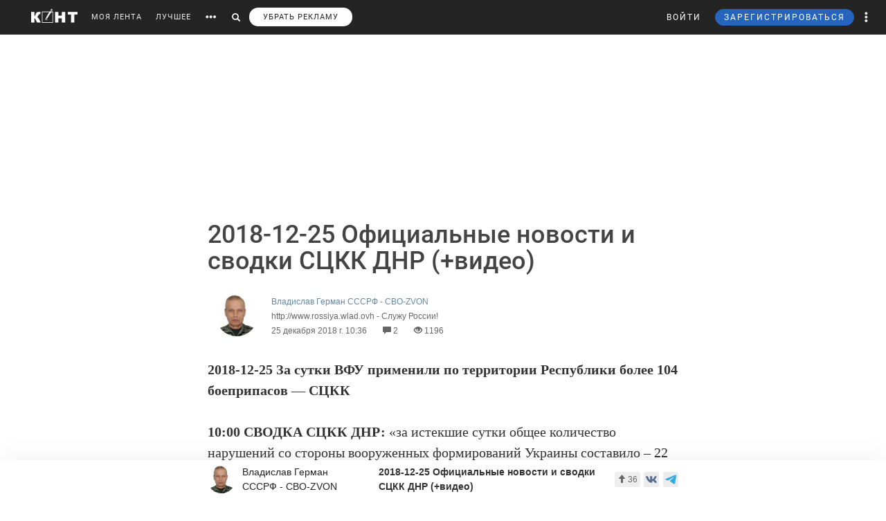

--- FILE ---
content_type: text/html; charset=UTF-8
request_url: https://cont.ws/@vladgerman/1171531
body_size: 83272
content:
<html lang="ru">
<head>
    <meta http-equiv="Content-Type" content="text/html; charset=UTF-8">
    <meta name="viewport" content="width=device-width, initial-scale=1.0, maximum-scale=1">
    <meta http-equiv="X-UA-Compatible" content="ie=edge">

    <style>html{font-family:sans-serif;-ms-text-size-adjust:100%;-webkit-text-size-adjust:100%}body{margin:0}article,figure,header,main,nav{display:block}a{background-color:transparent}strong{font-weight:700}small{font-size:80%}img{border:0}figure{margin:1em 40px}button,input{color:inherit;font:inherit;margin:0;outline:none}button{overflow:visible}button{text-transform:none}button{-webkit-appearance:button}button::-moz-focus-inner,input::-moz-focus-inner{border:0;padding:0}input{line-height:normal}input[type="search"]{-webkit-appearance:textfield;-webkit-box-sizing:content-box;-moz-box-sizing:content-box;box-sizing:content-box}input[type="search"]::-webkit-search-cancel-button,input[type="search"]::-webkit-search-decoration{-webkit-appearance:none}@font-face{font-family:'Glyphicons Halflings';font-display: swap;src:url(/bootstrap/fonts/glyphicons-halflings-regular.eot);src:url(/bootstrap/fonts/glyphicons-halflings-regular.eot?#iefix) format('embedded-opentype'),url(/bootstrap/fonts/glyphicons-halflings-regular.woff2) format('woff2'),url(/bootstrap/fonts/glyphicons-halflings-regular.woff) format('woff'),url(/bootstrap/fonts/glyphicons-halflings-regular.ttf) format('truetype'),url(/bootstrap/fonts/glyphicons-halflings-regular.svg#glyphicons_halflingsregular) format('svg')}.glyphicon{position:relative;top:1px;display:inline-block;font-family:'Glyphicons Halflings';font-style:normal;font-weight:400;line-height:1;-webkit-font-smoothing:antialiased;-moz-osx-font-smoothing:grayscale}.glyphicon-search:before{content:"\e003"}.glyphicon-eye-open:before{content:"\e105"}.glyphicon-comment:before{content:"\e111"}.glyphicon-option-horizontal:before{content:"\e234"}.glyphicon-option-vertical:before{content:"\e235"}*{-webkit-box-sizing:border-box;-moz-box-sizing:border-box;box-sizing:border-box}*:before,*:after{-webkit-box-sizing:border-box;-moz-box-sizing:border-box;box-sizing:border-box}html{font-size:10px}body{font-family:"Helvetica Neue",Helvetica,Arial,sans-serif;font-size:14px;line-height:1.42857143;color:#333;background-color:#fff}input,button{font-family:inherit;font-size:inherit;line-height:inherit}a{color:#428bca;text-decoration:none}figure{margin:0}img{vertical-align:middle}h1,h2,h5{font-family:inherit;font-weight:500;line-height:1.1;color:inherit}h1,h2{margin-top:20px;margin-bottom:10px}h5{margin-top:10px;margin-bottom:10px}h2{font-size:30px}h5{font-size:14px}p{margin:0 0 10px}small{font-size:85%}ul{margin-top:0;margin-bottom:10px}ul ul{margin-bottom:0}.list-unstyled{padding-left:0;list-style:none}.list-inline{padding-left:0;list-style:none;margin-left:-5px}.list-inline>li{display:inline-block;padding-left:5px;padding-right:5px}.row{margin-left:-15px;margin-right:-15px}.col-xs-3{position:relative;min-height:1px;padding-left:15px;padding-right:15px}.col-xs-3{float:left}.col-xs-3{width:25%}input[type="search"]{-webkit-box-sizing:border-box;-moz-box-sizing:border-box;box-sizing:border-box}.form-control{display:block;width:100%;height:34px;padding:6px 12px;font-size:14px;line-height:1.42857143;color:#555;background-color:#fff;background-image:none;border:1px solid #ccc;border-radius:4px;-webkit-box-shadow:inset 0 1px 1px rgba(0,0,0,.075);box-shadow:inset 0 1px 1px rgba(0,0,0,.075)}.form-control::-moz-placeholder{color:#999;opacity:1}.form-control:-ms-input-placeholder{color:#999}.form-control::-webkit-input-placeholder{color:#999}input[type="search"]{-webkit-appearance:none}.btn{display:inline-block;margin-bottom:0;font-weight:400;text-align:center;vertical-align:middle;-ms-touch-action:manipulation;touch-action:manipulation;background-image:none;border:1px solid transparent;white-space:nowrap;padding:6px 12px;font-size:14px;line-height:1.42857143;border-radius:4px;outline:none!important}.btn-primary{color:#fff;background-color:#326891;border-color:#1a4870}.btn-sm{padding:5px 10px;font-size:12px;line-height:1.5;border-radius:3px}.dropdown-menu{position:absolute;top:100%;left:0;z-index:1000;display:none;float:left;min-width:160px;padding:5px 0;margin:5px 0 0;list-style:none;font-size:14px;text-align:left;background-color:#fff;border-radius:4px;-webkit-box-shadow:1px 1px 40px 0 rgba(0,0,0,.2);box-shadow:1px 1px 40px 0 rgba(0,0,0,.2);-webkit-background-clip:padding-box;background-clip:padding-box}.dropdown-menu .divider{height:1px;margin:9px 0;overflow:hidden;background-color:#e5e5e5}.dropdown-menu>li>a{display:block;padding:3px 20px;clear:both;font-weight:400;line-height:1.42857143;color:#333;white-space:nowrap}.ad:empty::after{content:"Реклама";font-size:18px;letter-spacing:.1em;color:rgba(0,0,0,.54);background:#f9f9f9;width:100%;height:250px;display:-webkit-box;display:-webkit-flex;display:-ms-flexbox;display:flex;-webkit-box-align:center;-webkit-align-items:center;-ms-flex-align:center;align-items:center;-webkit-box-pack:center;-webkit-justify-content:center;-ms-flex-pack:center;justify-content:center}.ad.--full-width{width:100%}.ad.--top{min-height:250px}@media screen and (min-width:900px){.ad.--top{min-height:290px}}.media{margin-top:10px}.post-special .post .article2 .medium-insert-images-center img{max-width: 680px;color: black;}.media:first-child{margin-top:0}.media,.media-body{zoom:1;overflow:hidden}.media-body{width:10000px}.media-left{padding-right:10px}.media-left,.media-body{display:table-cell;vertical-align:top}.row:before,.row:after{content:" ";display:table}.row:after{clear:both}.pull-left{float:left!important}@-ms-viewport{width:device-width}.visible-xs-block,.visible-sm-block{display:none!important}@media (max-width:767px){.visible-xs-block{display:block!important}}@media (min-width:768px) and (max-width:991px){.visible-sm-block{display:block!important}}@media (max-width:767px){.hidden-xs{display:none!important}}@media (min-width:768px) and (max-width:991px){.hidden-sm{display:none!important}}html,body,div,form,h1,h2,h5,p,ul,li,button,a,br,i,img,small,span,strong{margin:0;padding:0;outline:none}html,body{height:100%}body{font:17px/125% Arial;padding:50px 0 0 0;margin:0;-webkit-font-smoothing:subpixel-antialiased}input{outline:none}input:-webkit-autofill{-webkit-box-shadow:inset 0 0 0 50px #fff!important;border:solid 1px #a9a9a9}p{margin-bottom:20px}a{color:#6288a5}a:link{text-decoration:none}h1{font-family:"Helvetica Neue",Helvetica,sans-serif;display:inline;margin:10px 0 20px 0;font-weight:500;color:#444}.post-special-header h1{font-size:48px;line-height:64px;margin:40px 0}@media screen and (min-width:900px){.post-special-header h1{font-size:30px;line-height:40px}}h2{color:#737374;margin:0 0 20px 0;font:normal 24px 'Arial'}h5{font:300 14px 'Arial';text-transform:uppercase;margin-bottom:10px}.header{width:1190px;margin:0 auto;height:50px;line-height:50px;color:#fff;font-size:11px;font-family:"Helvetica Neue",Helvetica,sans-serif}#headline{position:fixed;top:0;z-index:998;background-color:#242424;width:100%}@media (max-width:768px){#headline{position:absolute}}.header_menu{position:relative}.header_menu_more{z-index:999;width:100%;background:#ededee;color:#333;position:absolute;top:50px;left:0;line-height:normal;padding:40px 0}.header_menu_more a{color:#000!important;font-size:14px;line-height:1.5}.header_menu_more ul.list-inline{margin-bottom:20px;margin:0 0 20px -5px}.header_menu_more ul.list-inline li{padding-right:0}.header_menu_more ul.list-inline .item{border:solid 1px #000;padding:10px;font-size:12px;text-align:center}.header_menu_more ul.list-inline .item strong{display:block}.header_menu_more__clusters a{line-height:normal;display:block;font-size:14px}.search{background:#242424;padding:8px 10px;position:absolute;top:0;right:32px;bottom:0;left:-10px;display:none}.search form input{background:#333;border:none;border-radius:0;color:#fff;box-shadow:none!important}.search form button{padding:8px 12px;top:-8px;border:none}.search form button span,#search_link button span{font-size:12px}#search_link button,#more_link button{background:transparent;border:none;padding:0 10px;height:100%}#more_link button span{margin-bottom:0}.header_menu_right{position:absolute;right:10px;font-size:12px}.header_menu_right ul.list-inline li{padding:0}.header_menu_right ul.list-inline li a{padding:0 10px;display:block;height:100%}.header_menu_right .dropdown-menu{margin:5px 0 0}.header_menu_right .dropdown-menu>li>a{padding:8px 20px!important}.header_menu_right__more a.dropdown-toggle{display:block;padding:0 10px}.header_menu_right__more .dropdown-menu{left:auto;right:0}a.header_menu_right__user{letter-spacing:1px}.header_menu_right__bars{display:none!important}.header_menu_right__bars button{background:transparent;border:none;padding:0 10px}.header_menu_right__bars i{font-size:16px;position:relative;top:1px}@media (max-width:767px){.header_menu_right__bars{display:inline-block!important}}.logo{position:absolute;left:20px;display:inline-block;margin:13px 20px 0 0}.logo img{height:20px;float:left}.header a{color:#fff;color:rgba(255,255,255,.9);text-decoration:none}.header span{display:inline-block;font-size:16px;vertical-align:middle;margin-bottom:4px}.content{width:1190px;margin:20px auto}.post{width:860px;float:left}.post h2{font-size:20px;line-height:30px;font-weight:700;color:inherit;font-family:inherit}.article2 img{display:block;margin-bottom:20px;max-width:680px;height:auto!important}.sidebar{width:300px;float:right}.author-bar{color:#666;margin-bottom:15px;font-size:12px;font-weight:300}.author-bar a{font-weight:400}.author-bar span{margin-left:20px}@media (max-width:768px){.author-bar span{margin-left:12px}}.article2{position:relative;padding-left:180px;min-height:500px;font:normal 20px/30px Georgia}img.ava40{width:40px;height:40px;margin-right:10px;vertical-align:middle;border-radius:50%}figure{font-size:12px;font-style:italic;color:#aaa}button.login,a.m_login{background:none;border:none;letter-spacing:2px;margin-right:20px}a.m_login{margin-right:0}@media screen and (max-width:786px){button.login{display:none}a.m_login{display:inline-block}}.bl{background-color:#6288a5;border:solid 1px #6288a5;padding:5px 12px;border-radius:3px;line-height:1;letter-spacing:2px}@media screen and (max-width:786px){button.newreg{display:none}}.header_menu .list-inline{margin-left:-10px}.header_menu .list-inline>li{padding:0}.header_menu .list-inline>li a{display:block;padding:0 10px}.header_menu a{position:relative;letter-spacing:1px;text-decoration:none}a.m_author{display:block;max-width:80%;font-weight:400;position:relative}a.m_author figure{position:relative}.m_author img{float:left}span.m_first{margin-left:0}@media only screen and (max-width:1420px){.logo{position:static;float:left}}@media only screen and (max-width:900px){.sidebar{display:none}body{padding-top:50px}.content{width:100%}.content{width:100%;padding:0 10px;margin-bottom:0}.article2{padding-left:10px;padding-right:10px}.header{width:100%}.post{width:100%;overflow:hidden}.logo{position:absolute;left:20px}.header_menu{margin-top:50px;margin-left:10px}.article2 img{max-width:100%!important}}@media only screen and (max-height:786px){.article2{font:normal 18px/26px Georgia}}.sidebar_prv{margin-bottom:20px}.sidebar_prv a{font:500 14px 'Arial';color:#444}.sidebar_author{margin:0;position:relative;font-size:12px;padding-top:7px;color:#666;margin-bottom:15px;font-weight:300}.sidebar h5{margin-bottom:20px;font:500 14px 'Arial';color:rgba(0,0,0,.54)}.sidebar_author-comment{position:absolute;left:85%}figure img.ava40{width:40px;height:40px;margin-right:10px;vertical-align:middle;border-radius:50%}.m_author img{float:left}.comment-item__vote .liked-user-list{position:absolute;right:0;bottom:27px;-webkit-border-radius:4px;border-radius:4px;padding:10px;background:#fff;-webkit-box-shadow:1px 1px 40px 0 rgba(0,0,0,.15);box-shadow:1px 1px 40px 0 rgba(0,0,0,.15);overflow:hidden;width:220px}.comment-item__vote .liked-user-list:before,.comment-item__vote .liked-user-list__arrow{right:12px;border-width:5px 4px 0;border-color:#fff transparent transparent;position:absolute;border-style:solid}.comment-item__vote .liked-user-list:before{display:block;content:'';bottom:-5px;width:0;height:0}.comment-item__vote .liked-user-list p{margin:0 0 5px 5px;white-space:nowrap}.comment-item .comment-attachments{margin-bottom:10px}.comment-item__vote .liked-user-list p a{color:#222}.comment-item__vote .liked-user-list__body{display:-webkit-box;display:-webkit-flex;display:-ms-flexbox;display:flex;-webkit-box-pack:start;-webkit-justify-content:flex-start;-ms-flex-pack:start;justify-content:flex-start;overflow-x:hidden;width:200px}.comment-item__vote .liked-user-list__body a{padding:0 5px}.comment-item__vote .liked-user-list__body a img{width:30px;height:30px;-webkit-border-radius:50%;border-radius:50%}.comment-item__vote .liked-user-list__arrow{bottom:22px;width:0;height:0}.privacy-settings-link{font-size:12px}.post-special-header{margin-top:20px!important;margin-bottom:20px!important;position:relative}.post-special-header .author-bar{max-width:680px;margin:30px auto;position:relative;left:12px}.article2,.post-special .post .article2{font:400 20px/30px Georgia;color:rgba(0,0,0,.8)}.post-special-header .author-bar .ava40{width:60px;height:60px}.post-special-header .author-bar #p-author,.post-special-header .author-bar #p-date{margin-left:10px}.post-special-header .post-title{max-width:680px;margin:20px auto}.post-special{position:relative;max-width:1190px;width:inherit}.post-special .post{width:100%;float:none;margin:0 auto}.post-special .post .article2{padding-left:0;min-height:inherit}.post-special .post .article2 h2{max-width:680px;margin-left:auto;margin-right:auto}.post-special .post .article2 img{margin-left:auto;margin-right:auto;max-width:1050px}.post-special .post .article2 p{max-width:680px;margin:0 auto 30px}.post-special .post .article2 p img{max-width:100%}.post-special .post .post_meta__buttons .liked-user-list{right:0}.post-special .post .post_meta__buttons .liked-user-list__arrow{left:27px;right:0}.sidebar--post{position:absolute;right:-70px;top:20px;width:220px;z-index:2}.sidebar_author-comment{width:50px}.header_menu_more{z-index:999;width:100%;background:#ededee;color:#333;position:absolute;top:50px;left:0;line-height:normal;padding:40px 0}.header_menu_more__title{font-size:14px;line-height:normal;text-transform:uppercase;letter-spacing:1px;font-family:"Helvetica Neue",Helvetica,sans-serif;margin-bottom:10px;font-weight:500;color:#444}@media screen and (max-width:1385px){.sidebar--post{display:none}}</style>

    <title>2018-12-25 Официальные новости и сводки СЦКК ДНР (+видео) - Владислав Герман СССРФ - СВО-ZVON — КОНТ</title><meta name="description" content="2018-12-25 За сутки ВФУ применили по территории Республики более 104 боеприпасов — СЦКК10:00 СВОДКА СЦКК ДНР: «за истекшие сутки общее количество нарушений со стороны вооруженных формирований Украины  | 2018-12-25 Официальные новости и сводки СЦКК ДНР (+видео) |Автор Владислав Герман СССРФ - СВО-ZVON. Больше статей автора читать на сайте."><meta property="og:image" content="http://cont.ws/uploads/posts2/1171531.jpg"><meta property="og:title" content="2018-12-25 Официальные новости и сводки СЦКК ДНР (+видео) - Владислав Герман СССРФ - СВО-ZVON — КОНТ"><meta property="og:description" content="2018-12-25 За сутки ВФУ применили по территории Республики более 104 боеприпасов — СЦКК10:00 СВОДКА СЦКК ДНР: «за истекшие сутки общее количество нарушений со стороны вооруженных формирований Украины  | 2018-12-25 Официальные новости и сводки СЦКК ДНР (+видео) |Автор Владислав Герман СССРФ - СВО-ZVON. Больше статей автора читать на сайте."><meta property="og:url" content="https://cont.ws/@vladgerman/1171531"><meta property="og:type" content="article">
    <link href="/bootstrap/css/bootstrap.css?ver=1" rel="stylesheet" media="none" onload="if(media!='all')media='all'"><link rel="stylesheet" href="/bootstrap/css/bootstrap.css?ver=1"><link href="/style.css?ver=2" rel="stylesheet" media="none" onload="if(media!='all')media='all'"><link rel="stylesheet" href="/style.css?ver=2"><link href="/css/temp/style.css?ver=1" rel="stylesheet" media="none" onload="if(media!='all')media='all'"><link rel="stylesheet" href="/css/temp/style.css?ver=1"><link href="/dist/css/main.css?ver=2" rel="stylesheet" media="none" onload="if(media!='all')media='all'"><link rel="stylesheet" href="/dist/css/main.css?ver=2"><link href="/messages/css/emojify.css?ver=1" rel="stylesheet" media="none" onload="if(media!='all')media='all'"><link rel="stylesheet" href="/messages/css/emojify.css?ver=1"><link href="/dist/css/justifiedGallery.min.css?ver=1" rel="stylesheet" media="none" onload="if(media!='all')media='all'"><link rel="stylesheet" href="/dist/css/justifiedGallery.min.css?ver=1"><link href="https://maxcdn.bootstrapcdn.com/font-awesome/4.5.0/css/font-awesome.min.css?ver=1" rel="stylesheet" media="none" onload="if(media!='all')media='all'"><link rel="stylesheet" href="https://maxcdn.bootstrapcdn.com/font-awesome/4.5.0/css/font-awesome.min.css?ver=1"><link href="https://use.fontawesome.com/releases/v5.8.1/css/all.css?ver=1" rel="stylesheet" media="none" onload="if(media!='all')media='all'"><link rel="stylesheet" href="https://use.fontawesome.com/releases/v5.8.1/css/all.css?ver=1"><link href="/dist/fonts/Roboto/Roboto.css?ver=1" rel="stylesheet" media="none" onload="if(media!='all')media='all'"><link rel="stylesheet" href="/dist/fonts/Roboto/Roboto.css?ver=1"><link href="/dist/css/likely.css" rel="stylesheet" media="none" onload="if(media!='all')media='all'"><link rel="stylesheet" href="/dist/css/likely.css">    <script type="text/javascript" src="https://code.jquery.com/jquery-1.12.4.min.js"></script>
        <script src="https://cdn.adfinity.pro/code/cont.ws/adfinity.js" charset="utf-8" async></script>
    <script src='https://www.google.com/recaptcha/api.js'></script>
    <script>
        window.Ya || (window.Ya = {});
        window.yaContextCb = window.yaContextCb || [];
        window.Ya.adfoxCode || (window.Ya.adfoxCode = {});
        window.Ya.adfoxCode.hbCallbacks || (window.Ya.adfoxCode.hbCallbacks = []);
    </script>
    <script src="https://yandex.ru/ads/system/context.js" async></script>
    <link rel="preconnect" href="https://ads.betweendigital.com" crossorigin>

   
</head>
<body>
    <script class='lxGc' type='text/javascript'> ((lxGc=window.lxGc||{'s':{},'b':0})['s']['_229225']=lxGc['s']['_229225']||{'b':{}})['b']['_726605']={'i':lxGc.b++}; </script><script async type='text/javascript' src='//s.advscdn.com/t/229225/360_light.js'></script>
<script class='__lxGc__' type='text/javascript'>
((__lxGc__=window.__lxGc__||{'s':{},'b':0})['s']['_229225']=__lxGc__['s']['_229225']||{'b':{}})['b']['_727241']={'i':__lxGc__.b++};
</script>    
            <div id="headline">

            
                <div class="header">
                    <a href="https://cont.ws/" class="logo">
                        <img src="https://cont.ws/images/logo.png" alt="КОНТ">
                    </a>
                    
            <div  id="header_menu" class="header_menu pull-left hidden-xs">
                <nav>
                    <ul class="list-inline">
                        <li><a href="https://cont.ws/">МОЯ ЛЕНТА</a>
        
                        <li><a href="https://cont.ws/best">ЛУЧШЕЕ</a>
        
                        <li id="more_link"><button type="button"><span class="glyphicon glyphicon-option-horizontal" aria-hidden="true"></span></button></li>
                        <li id="search_link"><button type="button"><span class="glyphicon glyphicon-search" aria-hidden="true"></span></button></li>
                        <li><a class="remove-fftv-link" href="https://cont.ws/shop">УБРАТЬ РЕКЛАМУ</a></li>
                    </ul>
                </nav>
                
                
            <div class="search">
                <form action="https://cont.ws/search" method="post">
                    <div class="input-group">
                        <input id="" type="search" class="form-control" name="s" 
                        placeholder="Введите ключевое слово...">
                        <div class="input-group-btn">
                            <button style=" top: 0;" type="submit" class="btn btn-primary btn-sm"><span class="glyphicon glyphicon-search" aria-hidden="true"></span></button>
                        </div>
                    </div>
                </form>
            </div>
        
            </div>
        
                    
                    
            <div class="header_menu_more" style="display: none">
                <div class="content">
                    <div class="row">
                    <div class="col-xs-3">
                      <div class="header_menu_more__title">Котировки</div>
                      </div>
                    <div class="col-xs-9">
                      <div class="header_menu_more__title">Кластеры</div>
                    </div>

                        <div class="col-xs-3">
                          
                            <ul class="list-inline">
                                <li>
                                    <div class="item">USD<strong>77.52</strong></div>
                                </li>
                                <li>
                                    <div class="item">EUR<strong>90.72</strong></div>
                                </li>
                                <li>
                                    <div class="item">Нефть<strong>73.633125222</strong></div>
                                </li>
                            </ul>
                            
                            <div class="header_menu_more__title">Общие ссылки</div>
                            <ul class="list-unstyled">
                                <li><a href="https://cont.ws/lenta-article">Все статьи</a></li>
                                <li><a href="https://cont.ws/original-feed">Авторские статьи</a></li>  
                            </ul>
                        </div>
                        
                        
                <div class="col-xs-3">
                    <div class="header_menu_more__clusters">
                        
            <a class="media" href="https://cont.ws/clusters/geopoliticy">
                <div class="media-left">
                    <img src="/images/clusters/cluster_1.png" alt="" width="50" height="30">
                </div>
                <div class="media-body">
                    Геополитика<br>
                    <small>Большая политика, экономика и другое</small>
                </div>
            </a>
        
            <a class="media" href="https://cont.ws/clusters/science">
                <div class="media-left">
                    <img src="/images/clusters/cluster_2.png" alt="" width="50" height="30">
                </div>
                <div class="media-body">
                    Край будущего<br>
                    <small>Наука, космос, технологии</small>
                </div>
            </a>
        
            <a class="media" href="https://cont.ws/clusters/motor">
                <div class="media-left">
                    <img src="/images/clusters/cluster_3.png" alt="" width="50" height="30">
                </div>
                <div class="media-body">
                    Мотор<br>
                    <small>Авто и мото</small>
                </div>
            </a>
        
            <a class="media" href="https://cont.ws/clusters/history">
                <div class="media-left">
                    <img src="/images/clusters/cluster_4.png" alt="" width="50" height="30">
                </div>
                <div class="media-body">
                    История<br>
                    <small>Официальная и альтернативная</small>
                </div>
            </a>
        
                    </div>
                </div>
            
                <div class="col-xs-3">
                    <div class="header_menu_more__clusters">
                        
            <a class="media" href="https://cont.ws/clusters/military">
                <div class="media-left">
                    <img src="/images/clusters/cluster_5.png" alt="" width="50" height="30">
                </div>
                <div class="media-body">
                    Ратное дело<br>
                    <small>Армия, вооружение, техника</small>
                </div>
            </a>
        
            <a class="media" href="https://cont.ws/clusters/social">
                <div class="media-left">
                    <img src="/images/clusters/cluster_8.png" alt="" width="50" height="30">
                </div>
                <div class="media-body">
                    Социум<br>
                    <small>Местная политика, жизнь</small>
                </div>
            </a>
        
            <a class="media" href="https://cont.ws/clusters/sport">
                <div class="media-left">
                    <img src="/images/clusters/cluster_9.png" alt="" width="50" height="30">
                </div>
                <div class="media-body">
                    Спорт<br>
                    <small>Спорт, спорт, спорт</small>
                </div>
            </a>
        
            <a class="media" href="https://cont.ws/clusters/psychology ">
                <div class="media-left">
                    <img src="/images/clusters/cluster_10.png" alt="" width="50" height="30">
                </div>
                <div class="media-body">
                    Психология<br>
                    <small>Отношения, проблемы, общество</small>
                </div>
            </a>
        
                    </div>
                </div>
            
                <div class="col-xs-3">
                    <div class="header_menu_more__clusters">
                        
            <a class="media" href="https://cont.ws/clusters/kti">
                <div class="media-left">
                    <img src="/images/clusters/cluster_11.png" alt="" width="50" height="30">
                </div>
                <div class="media-body">
                    К.Т.И.<br>
                    <small>Креатив, творчество и искусство</small>
                </div>
            </a>
        
            <a class="media" href="https://cont.ws/clusters/travel">
                <div class="media-left">
                    <img src="/images/clusters/cluster_12.png" alt="" width="50" height="30">
                </div>
                <div class="media-body">
                    Путешествие<br>
                    <small>О больших и малых путешествиях</small>
                </div>
            </a>
        
            <a class="media" href="https://cont.ws/clusters/health">
                <div class="media-left">
                    <img src="/images/clusters/cluster_13.png" alt="" width="50" height="30">
                </div>
                <div class="media-body">
                    Здоровье<br>
                    <small>Лечение, физкультура и прочее</small>
                </div>
            </a>
        
            <a class="media" href="https://cont.ws/clusters/literature">
                <div class="media-left">
                    <img src="/images/clusters/cluster_14.png" alt="" width="50" height="30">
                </div>
                <div class="media-body">
                    Литература<br>
                    <small>Проза, стихи, рассказы и прочее</small>
                </div>
            </a>
        
                    </div>
                </div>
            
                        
                    </div>
                </div>
            </div>
        
                    
                    
            <div class="header_menu_right">
            
            
<!-- Auth Modal -->
<div class="modal fade" id="authModal" tabindex="-1" role="dialog" style="display: none">
  <div class="modal-dialog" role="document">
    <div class="modal-content">
      <div class="modal-header">
        <button type="button" class="close" data-dismiss="modal" aria-label="Close"><span aria-hidden="true">&times;</span></button>
      </div>


      <div id="authModalContainer">
      <div id="email-body" class="modal-body">


        	<div class="modalLogo">
        		<img src="/images/cont-logo.png" alt="КОНТ" width="110" height="26" />
        	</div>

	        <div class="form-group">
	        	<p> Введите данные, указанные при регистрации</p>
	        	<section style="margin-bottom:5px;">

						<input id="enter-login" type="text" name="text-893" placeholder="Логин или e-mail" value="" size="40" class="form-control text-center input-md" id="feedbackModalYourName" aria-required="true" aria-invalid="false">

				</section>

				<section>
					<div class="form-group">
						<input id="enter-pass" type="password" name="text-893" placeholder="Пароль" value="" size="40" class="form-control text-center input-md" id="feedbackModalYourName" aria-required="true" aria-invalid="false">
					</div>
				</section>

			</div>
				<section style="margin-bottom:40px">
					<button id="enter_button" type="button" class="btn btn-default btn-md btn-block">Войти</button>
					<div style="color: #b60000;" id="error-enter"></div>
				</section>

	      <p>Или авторизируйтесь через соцсети</p>
	      <div class=" social-icons">
	      		<section>
				<a href="https://oauth.yandex.ru/authorize?response_type=code&amp;client_id=e8307a764e8a41559ce305f41f89783c&amp;device_id=00b5f447-8020-4a19-899d-21cb977e3c96&amp;redirect_uri=https://cont.ws/auth_yandex_n.php" style="
    padding: 0px;
"><img src="https://yastatic.net/s3/doc-binary/freeze/ru/id/ef02983781dca0759776faeb1578e8d3f8d2b652.svg" <="" img=""></a>
		      		<a href="https://cont.ws/0x171qa483/api/oauth/vk" class="vk-icon"><i class="fab fa-vk"></i> Войти через VK ID</a>
	  			<a href="https://cont.ws/0x171qa483/api/oauth/ok" class="odnoklassniki-icon" ><i class="fab fa-odnoklassniki-square"></i> Войти через OK</a>

	      		</section>
	      </div>
      </div>


       <div class="modal-footer">

	      <p>Если вы еще не регистрировались на сайте и у вас нет учетной записи в социальных сетях, вы можете <button type="button" data-dismiss="modal" data-toggle="modal" data-target="#registrationModal">зарегистрироваться</button>.</p>
      </div>

      </div>

    </div>
  </div>
</div>

<!-- Registration Modal -->
<div class="modal fade" id="registrationModal" tabindex="-1" role="dialog" style="display: none">
  <div class="modal-dialog" role="document">
    <div class="modal-content">

      <div class="modal-header">
        <button type="button" class="close" data-dismiss="modal" aria-label="Закрыть"><span aria-hidden="true">&times;</span></button>
      </div>


      <div id="registrationModalContainer">

      <div id="email-body" class="modal-body">



        	<div class="modalLogo">
        		<img src="/images/cont-logo.png" alt="" width="110" height="26" />
        	</div>

            <div class="reg-container">
			<div id="reg-by-email">

    			<section style="margin-bottom:40px;display: none" id="captcha-field">
    				<div class='g-recaptcha' data-sitekey='6LdKYxUTAAAAAO095-PjZUWhnP4vELdiPY33qCQe'></div>
    				<button id="continue-button" type="button" class="btn btn-default btn-md btn-block">Продолжить</button>
    			</section>


                <div id="email-field">
    	        <div class="form-group">

    				<label for="feedbackModalYourName">Введите адрес своей эл. почты</label>
    				<section>
    					<input id="email-reg" type="text" name="text-893" size="40" class="form-control input-md" id="feedbackModalYourName" aria-required="true" aria-invalid="false">
    				</section>
    			</div>
                <div style=" text-align: center; width: 300px; margin: 0 auto 15px;">
    				<input id="personal-data-checkbox" type="checkbox" style="vertical-align: middle; margin: 0 10px 0 0;">
					<label for="personal-data-checkbox" style="color: #000;font-size: 12px;display: inline;">Даю согласие на обработку моих персональных данных, а именно моего электронного адреса</label>
  				</div>
    				<section style="margin-bottom:40px">
    					<button id="email-reg-button" type="button" class="btn btn-default btn-md btn-block">Зарегистрироваться</button>
    					<div style="color: #b60000" id="error-reg"></div>
    				</section>
    			</div>
            </div>

			</div>

	      <p>Или авторизируйтесь через соцсети</p>
	      <div id="soc-auth" class=" social-icons">
	      		<section>
		      		<a href="http://oauth.vk.com/authorize?client_id=5168741&display=page&redirect_uri=https://cont.ws/vk_auth.php&scope=email&response_type=code" class="vk-icon"><i class="fab fa-vk"></i> Войти через ВКонтакте</a>
			      <!--	<a href="https://www.facebook.com/dialog/oauth?client_id=397527567054344&redirect_uri=https://cont.ws/fb.php&response_type=code&scope=email&auth_type=rerequest" class="facebook-icon"><i class="fab fa-facebook-square"></i> Войти через Facebook</a>-->
			      	<!--<a href="<?=getTwitterLink()?>" class="twitter-icon"><i class="fa fa-twitter fa-fw"></i> Войти через Twitter</a> -->
					<div data-ulogin="display=buttons;fields=first_name,last_name;optional=email,photo;redirect_uri=https%3A%2F%2Fcont.ws%2Fvk.php">
						<a href="#" class="odnoklassniki-icon" data-uloginbutton="odnoklassniki"><i class="fab fa-odnoklassniki-square"></i> Войти через Одноклассники</a>
					</div>
	      		</section>
	      </div>
      </div>


      <div class="modal-footer">
	      <p>Если вы уже зарегистрированы на Конте, то вам необходимо <button type="button" data-dismiss="modal" data-toggle="modal" data-target="#authModal">войти</button> в свой аккаунт.</p>
	      <p>Регистрируясь на Конте, вы присоединяетесь к десяткам тысяч авторов, писателей и читателей, теоретиков и практиков, профессионалов и любителей. Вы получаете возможность делиться своими идеями, мыслями, фантазиями с огромной аудиторией. Ведь хорошая статья заслуживает большой аудитории.</p>
          <p>Регистрируясь на Конте вы принимаете <a href="https://cont.ws/agreement">Пользовательское соглашение.</a></p>
      </div>


      </div>

    </div>
  </div>
</div>

            
	            <ul class="list-inline">
	                <li>
                        <button id="top-login" class="login hidden-sm hidden-xs" data-toggle="modal" data-target="#authModal">ВОЙТИ</button>
                        <a class="header_menu_right__user visible-sm-block visible-xs-block m_login" href="https://cont.ws/login">ВХОД</a>
                    </li>
                    <li>
                        <button id="top-newreg" class="newreg bl hidden-sm hidden-xs" data-toggle="modal" data-target="#registrationModal">ЗАРЕГИСТРИРОВАТЬСЯ</button>
                        <a class="header_menu_right__user visible-sm-block visible-xs-block" href="https://cont.ws/signup">РЕГИСТРАЦИЯ</a>
                    </li>   
                    
                    
            <li class="header_menu_right__more hidden-xs">
                <a href="#" class="dropdown-toggle" data-toggle="dropdown" role="button" aria-haspopup="true" aria-expanded="false">
                    <span class="glyphicon glyphicon-option-vertical" aria-hidden="true"></span>
                    <div class="box_arrow_header_menu box_more">
                        <div class="arrow_header_menu"></div>
                    </div>
                </a>
                
                <ul class="dropdown-menu">
                    <li><a href="https://cont.ws/about">О проекте</a></li>
                    <li><a href="https://leffet.cont.ws/">Блог</a></li>
                    <li><a href="https://cont.ws/agreement">Соглашение</a></li>
                    <li><a href="https://cont.ws/top">Рейтинг</a></li>
                    <li><a href="https://cont.ws/help">Помощь</a></li>
                    <li role="separator" class="divider"></li>
                    <li><a href="https://vk.com/continentalist" target="_blank"><i class="fab fa-vk fa-fw"></i> Вконтакте</a></li>
                    <li><a href="http://ok.ru/rucontinental" target="_blank"><i class="fab fa-odnoklassniki fa-fw"></i> Одноклассники</a></li>
                    <li role="separator" class="divider"></li>
                    <li><a href="#" class="privacy-settings-link" onclick="if(window.__lxG__consent__ !== undefined) {window.__lxG__consent__.showConsent()} else {alert('This function only for users from European Economic Area (EEA)')}; return false">Change privacy settings
                    </a></li>
    
                </ul>
            </li>
            <li class="header_menu_right__bars">
                <button type="button"  data-toggle="offcanvas" data-target=".navmenu" data-canvas="body"><i class="fa fa-bars" aria-hidden="true"></i></button>
            </li>   
                  
	            </ul>
            </div><script>
var subRegAuthorID = 1;
var regPostID;
var regfrombm = 0;

$(document).ready(function() {
	var enterButton = function() {
		$.ajax({
			type: "POST",
			global: false,
			url: "/ajax.php",
			data: ({
				type: 2,
				login: $('#enter-login').val(),
				pass: $('#enter-pass').val()
			}),
			dataType: "html",
			success: function(data) {
				 
				 if(data=='ok') document.location.href='/profile/';
				 else if(data.indexOf('id') + 1) window.location.href = data;
				 else $('#error-enter').html(data);
			}
		});
	}

	var emailRegButton = function() {
        if (!$('#personal-data-checkbox').is(':checked')) {
			$('#error-reg').hide().html("Примите согласие на обработку персональных данных").fadeIn(300);
			return
		}
		$.ajax({
			type: "POST",
			global: false,
			url: "/ajax.php",
			data: ({
				type: 'reg_email',
								email: $('#email-reg').val(),
                sub_reg: subRegAuthorID,
                post_reg: regPostID,
                regfrombm: regfrombm
			}),
			dataType: "html",
			success: function(data) {
				
				if(data=='captcha') {
					$('#email-field').hide();
					$('#captcha-field').fadeIn(300);
				}
				if(data.indexOf('reg') + 1) window.location.href = data;
                else if(data.indexOf('fast_success') + 1) {
                    location.reload();
                }
				else $('#error-reg').hide().html(data).fadeIn(300);
			}
		});
	};

	$("#enter_button").click(enterButton);
	$("#enter-login, #enter-pass").keypress(function(e) {
		if(e.which == 13) enterButton();
	});

	$("#email-reg-button").click(emailRegButton);
	$("#email-reg").keypress(function(e) {
		if(e.which == 13) emailRegButton();
	});

    $('#soc-auth').on('click', 'a', function() {
        console.log('soc auth');

        $.ajax({
			type: "POST",
			global: false,
			url: "/ajax.php",
			data: ({
                type: 'save_post_reg_id',
                postID: regPostID
			})
		});
    });

	$("#continue-button").click(function(event){
		event.preventDefault();
		$.ajax({
			type: "POST",
			global: false,
			url: "/ajax.php",
			data: ({
				captcha: grecaptcha.getResponse(),
								email: $('#email-reg').val(),
                sub_reg: subRegAuthorID,
                post_reg: regPostID,
                regfrombm: regfrombm
			}),
			success: function(data) {
				
				if(data.indexOf('reg') + 1) window.location.href = data //$('#reg-by-email').html('Спасибо. На Вашу почту было отправлено письмо с дальнейшими инструкциями').fadeIn(300);
                else if(data.indexOf('fast_success') + 1) {
                    location.reload();
                }
			}
		});
	});
});
</script>

                </div>
            </div>
            
    
            <div id="top-page-ads" class="ad --full-width --top"></div>
    
    <main class="page-container">
        <div id="R-A-141569-55"></div>
<!-- Yandex.RTB R-A-141569-55 -->
<script>window.yaContextCb.push(()=>{
  Ya.Context.AdvManager.render({
    type: 'fullscreen',    
    platform: 'desktop',
    blockId: 'R-A-141569-55'
  })
})</script>
<div itemscope itemtype="http://schema.org/Article">
    <link itemprop="mainEntityOfPage" href="https://cont.ws/" />
    <meta itemprop="dateModified" content="2018-12-25T10:36:45+03:00">
    <link itemprop="image" href="https://cont.ws/uploads/posts/1171531.jpg">

    
<div class="content post-special-header">
    <div class="sidebar sidebar--post">
    
<div class="sidebar_sticky">
    <h5>ТОП ЗА 3 ДНЯ</h5>
        <div class="sidebar_prv">
        <a href="/@Hook/3197549">Потеряли дар речи: Россия устроила разнос американским дипломатам в ООН</a>
        <div class="sidebar_author">
            Hook            <span class="sidebar_author-comment"><span class="glyphicon glyphicon-comment"></span> 90</span>
        </div>
    </div>
        <div class="sidebar_prv">
        <a href="/@alexandr-rogers/3197771">Война систем</a>
        <div class="sidebar_author">
            Александр Роджерс            <span class="sidebar_author-comment"><span class="glyphicon glyphicon-comment"></span> 91</span>
        </div>
    </div>
        <div class="sidebar_prv">
        <a href="/@GANS19820902/3197244">Юмор на сон грядущий 691.</a>
        <div class="sidebar_author">
            Игорь Мамашвили            <span class="sidebar_author-comment"><span class="glyphicon glyphicon-comment"></span> 43</span>
        </div>
    </div>
        <div class="sidebar_prv">
        <a href="/@fruct/3197457">Не получилось: Россия и Китай снова обманули надежды</a>
        <div class="sidebar_author">
            pretty            <span class="sidebar_author-comment"><span class="glyphicon glyphicon-comment"></span> 55</span>
        </div>
    </div>
        <div class="sidebar_prv">
        <a href="/@GANS19820902/3196874">Утренний юморок 681.</a>
        <div class="sidebar_author">
            Игорь Мамашвили            <span class="sidebar_author-comment"><span class="glyphicon glyphicon-comment"></span> 34</span>
        </div>
    </div>
    </div>

    <div id="ad-top-sidebar" class="ad --sidebar"></div>
</div>

    <header>
        <div class="post-title">
            <h1 itemprop="headline name">2018-12-25 Официальные новости и сводки СЦКК ДНР (+видео)</h1>
        </div>
    </header>

    <div class="author-bar">
    <div itemprop="author" itemscope="" itemtype="http://schema.org/Person">
        <link itemprop="sameAs" href="https://cont.ws/@vladgerman" />

        <a href="https://cont.ws/@vladgerman" class="m_author">
            <figure>
                                <img itemprop="image"
                    id="p-author-img"
                    src="/uploads/users/255133.jpg"
                    alt="Владислав Герман СССРФ - СВО-ZVON"
                    class="ava40">
            </figure>

            <span id="p-author" itemprop="name">Владислав Герман СССРФ - СВО-ZVON</span>
        </a>

                    <span id="p-date" class="m_first">http://www.rossiya.wlad.ovh - Служу России!</span><br>
            </div>

    <span id="p-date"
        class="m_first"
        itemprop="datePublished"
        content="2018-12-25T10:36:45+03:00">25 декабря 2018 г. 10:36</span>

    <span class="glyphicon glyphicon-comment"></span> 2
    <span class="glyphicon glyphicon-eye-open"></span> 1196</div></div>    <div class="content post-special">
    <div class="post">
        <div class="article2" itemprop="articleBody">
            <article id="main-post"><p class=""><b>2018-12-25 За сутки ВФУ применили по территории Республики более 104 боеприпасов — СЦКК</b></p><p><b>10:00 СВОДКА СЦКК ДНР: </b>«за истекшие сутки общее количество нарушений со стороны вооруженных формирований Украины составило – 22 раза. </p><p>По территории ДНР, в нарушение Минских соглашений, а также договоренностей о перемирии, применялось следующее вооружение. </p><p>Горловское направление: минометы 120 мм – 1 раз (5 мин); РПГ/СПГ – 2 гранаты; крупнокалиберное стрелковое оружие – 1 раз; стрелковое оружие – 1 раз. </p><p>Донецкое направление: минометы 120 мм – 2 раза (5 мин); минометы 82 мм – 2 раза (5 мин); танки – 1 раз (5 выстрелов); БТР/БМП – 2 раза (16 выстрелов); РПГ/СПГ – 10 гранат; АГС – 2 раза (30 гранат); крупнокалиберное стрелковое оружие – 12 раз; стрелковое оружие – 12 раз. </p><p>Мариупольское направление: минометы 120 мм – 2 раза (23 мины); РПГ/СПГ – 3 гранаты; крупнокалиберное стрелковое оружие – 2 раза; стрелковое оружие – 3 раза. </p><p>В зоне обстрела со стороны ВФУ оказались следующие районы/населенные пункты: Горловка (Зайцево); Ясиноватая, Васильевка, Спартак, Донецк (Вольво-центр, пос. ш-ты Трудовская, Александровка), Старомихайловка, Коминтерново, Саханка. </p><p>Как сообщалось ранее, в результате обстрела со стороны ВФУ повреждение получил дом по адресу – н.п. Зайцево, ул. Брусилова, 16 (разрушена половина дома). </p><p>По уточненным данным, в результате обстрелов со стороны ВФУ повреждение кровли, перекрытия, остекления получили домостроения: </p><p>н.п. Старомихайловка: </p><p>улица Жуковского, 26; </p><p>улица Жуковского, 27; </p><p>улица Щорса, 8; </p><p>улица Гагарина, 4. </p><p>н.п. Докучаевск: </p><p>улица Рабочая, 37 (повреждение стены). </p><p>Жертв среди мирных граждан на данный момент не зафиксировано. </p><p>Общее количество примененных ВФУ боеприпасов – 104 единицы».&nbsp;</p><p class=""><br /></p><p class=""><b>22:58 24.12.2018&nbsp;ВФУ обстреляли Саханку — СЦКК: </b>22.25 – Широкино — Саханка, используется крупнокалиберное и стрелковое оружие&nbsp;</p><p class=""><br /></p><p class=""><b>22:15 24.12.2018&nbsp;ВФУ обстреляли Спартак, район Вольво-центра, Старомихайловку — СЦКК:&nbsp;</b>Зафиксированы обстрелы со стороны ВФУ по направлениям:</p><p>21.30-21.50 – Авдеевка (войсковая часть) — Спартак, выпущено 29 гранат из АГС-17, применялись крупнокалиберные пулеметы и стрелковое оружие;</p><p>21.30-21.50 – Пески — Донецк (Вольво-центр), использовалось крупнокалиберное и стрелковое оружие;</p><p>22.00 – Красногоровка — Старомихайловка, используется крупнокалиберное и стрелковое оружие — сообщает Представительство ДНР в СЦКК и в переговорном процессе.</p><p class=""><br /></p><p class=""><b>21:11 24.12.2018&nbsp;ВФУ обстреляли район Вольво-центра — СЦКК:&nbsp;</b>Зафиксирован обстрел со стороны ВФУ по направлению:</p><p>20.40 – Пески — Донецк (Вольво-центр), используется крупнокалиберное и стрелковое оружие — сообщает Представительство ДНР в СЦКК и в переговорном процессе.</p><p class=""><br /></p><p class=""><b>20:49 24.12.2018&nbsp;ВФУ обстреляли Ясиноватую, район Вольво-центра — СЦКК:&nbsp;</b>Зафиксированы обстрелы со стороны ВФУ по направлениям:</p><p>19.50-20.10 – Авдеевка — Ясиноватая, использовалось крупнокалиберное и стрелковое оружие;</p><p>20.10-20.25 – Авдеевка — Ясиноватая, выпущена 1 мина калибра 82 мм;</p><p>20.10-20.25 – Пески — Донецк (Вольво-центр), выпущена 1 мина калибра 120 мм — сообщает Представительство ДНР в СЦКК и в переговорном процессе.</p><p class=""><br /></p><p class=""><b>20:17 24.12.2018&nbsp;Зафиксирован обстрел со стороны ВФУ по Вольво-центру — СЦКК:&nbsp;</b>зафиксирован обстрел со стороны ВФУ по направлению:</p><p> 19:20-19:40 – Пески — Донецк (Вольво-центр), произведено 2 выстрела из РПГ-7, а также использовалось крупнокалиберное и стрелковое оружие.</p><p class=""><br /></p><p class=""><b>19:24 24.12.2018&nbsp;ВФУ обстреляли Александровку — СЦКК:&nbsp;</b>Зафиксирован обстрел со стороны ВФУ по направлению:</p><p>18.55-19.15 – Марьинка — Александровка, применялось крупнокалиберное и стрелковое вооружение — сообщает Представительство ДНР в СЦКК и в переговорном процессе.</p><p class=""><br /></p><p class=""><b>18:14 24.12.2018 ВФУ обстреляли поселок шахты «Трудовская» в Донецке — СЦКК:&nbsp;</b>Зафиксирован обстрел со стороны ВФУ по направлению:</p><p>18.00 – Марьинка — Донецк (пос. ш-ты «Трудовская»), применяются крупнокалиберные пулеметы и стрелковое оружие — сообщает Представительство ДНР в СЦКК и в переговорном процессе.</p><p class=""><br /></p><p class=""><b>17:37 24.12.2018&nbsp;Зафиксирован обстрел со стороны ВФУ по Коминтерново — СЦКК:&nbsp;</b>зафиксирован обстрел со стороны ВФУ по направлению:</p><p> 17:00 – Талаковка — Коминтерново, произведено 3 выстрела из РПГ-7, а также используется крупнокалиберное и стрелковое оружие.</p><p class=""><br /></p><p class=""><b>17:33 24.12.2018&nbsp;В результате обстрела со стороны ВФУ поврежден дом в Зайцево — СЦКК:&nbsp;</b>сегодня около 03:00 вооруженные формирования Украины открыли огонь по Зайцево.</p><p>«Обстрел велся с направления Жованки с применением минометов калибра 120 мм. В результате прямого попадания боеприпаса повреждение получил дом по адресу ул. Брусилова, 16 (разрушена половина дома).</p><p>Жертв среди мирного населения не зафиксировано».</p><p class=""><br /></p><p class=""><b>15:39 24.12.2018&nbsp;ВФУ обстреляли район Вольво-центра — СЦКК:&nbsp;</b>Зафиксирован обстрел со стороны ВФУ по направлению:</p><p>15.20 – Пески — Донецк (Вольво-центр), произведено 2 выстрела из СПГ-9, а также используется крупнокалиберное вооружение — сообщает Представительство ДНР в СЦКК и в переговорном процессе.</p><p class=""><b>15:11 24.12.2018&nbsp;Противник обстрелял восемь населенных пунктов по всем направлениям – Даниил Безсонов (видео):</b></p><div class="medium-insert-embeds">
	<figure>
		<div class="medium-insert-embed">
			<div style="left: 0; width: 100%; height: 0; position: relative; padding-bottom: 56.2493%;"><iframe src="https://www.youtube.com/embed/HFDO59at2Co?rel=0&amp;showinfo=0" style="border: 0; top: 0; left: 0; width: 100%; height: 100%; position: absolute;" allowfullscreen=""></iframe></div>
		</div>
	</figure>
	
</div><p class="">За прошедшие сутки зафиксировано восемнадцать нарушений режима прекращения огня со стороны украинских вооруженных формирований. Об этом сообщил сегодня, 24 декабря, начальник пресс-службы УНМ ДНР, капитан Даниил Безсонов.</p><p>«На Донецком направлении с позиций 28-й механизированной, 57-й мотопехотной бригад и 128-й горно-штурмовой бригады велся огонь с применением 82-мм минометов, гранатометов и стрелкового оружия по населенным пунктам Александровка, Крутая Балка, Ясиноватая, Жабичево и району Донецкого аэропорта.</p><p>На Горловском направлении украинские боевики 58-й мотопехотной бригады из стрелкового оружия обстреляли Зайцево и поселок шахты имени Гагарина», — заявил Безсонов.</p><p>Он добавил, что силами 79-й десантно-штурмовой бригады обстрелам с применением гранатометов и стрелкового оружия подверглась Саханка.</p><p>Over the past day, eighteen ceasefire violations by the Ukrainian armed formations were recorded. The press service chief of the DPR People’s Militia Directorate, Captain Daniil Bezsonov, reported this today, on December 24th.</p><p>“In the Donetsk direction, from positions of the 28th mechanized brigade, 57th motorized infantry brigade and the 128th mountain assault brigade, they engaged Aleksandrovka, Krutaya Balka, Yasinovataya, Zhabichevo and the Donetsk airport with 82mm mortars, grenade launchers and firearms.</p><p>In the Gorlovka direction, Ukrainian militants of the 58th motorized infantry brigade engaged Zaitsevo and the village of Gagarin coalmine with firearms,” Bezsonov calimed.</p><p>He added that the forces of the 79th airborne assault brigade had engaged Sakhanka with the use of grenade launchers and firearms.</p><p class=""><br /></p><p class=""><b>14:58 24.12.2018&nbsp;ВФУ снова обстреляли район Вольво-центра — СЦКК:&nbsp;</b>Зафиксирован обстрел со стороны ВФУ по направлению:</p><p>14.20-14.40 – Пески — Донецк (Вольво-центр), использовалось стрелковое и крупнокалиберное вооружение;</p><p>14.40-14.50 – Пески — Донецк (Вольво-центр), произведено 15 выстрелов из БМП-2, а также применялось стрелковое и крупнокалиберное вооружение — сообщает Представительство ДНР в СЦКК и в переговорном процессе.</p><p class=""><br /></p><p class=""><b>14:26 24.12.2018&nbsp;ВФУ обстреляли район Вольво-центра — СЦКК:&nbsp;</b>Зафиксирован обстрел со стороны ВФУ по направлению:</p><p>14.00-14.20 – Пески — Донецк (Вольво-центр), использовалось стрелковое и крупнокалиберное оружие — сообщает Представительство ДНР в СЦКК и в переговорном процессе.</p><p class=""><br /></p><p class=""><b>10:12 24.12.2018 ВФУ обстреляли Васильевку из минометов и БМП — СЦКК:&nbsp;</b>зафиксированы обстрелы со стороны ВФУ по направлению:</p><p> 09:30-09:50 – Каменка — Васильевка, выпущено 5 снарядов калибра 125 мм, также выпущено 4 мины калибра 120 мм и 4 мины калибра 82 мм, произведено 2 выстрела из БМП-1, использовалось крупнокалиберное и стрелковое вооружение;</p><p>10.00 – Каменка — Васильевка, произведено 6 выстрелов из СПГ-9, а также используется стрелковое оружие.</p><p class=""><br /></p><p class=""><b>09:55 24.12.2018&nbsp;Зафиксированы обстрелы со стороны ВФУ по Саханке и Коминтерново — СЦКК:&nbsp;</b>Представительство ДНР в СЦКК и в переговорном процессе сообщает. что утром зафиксированы обстрелы со стороны ВФУ по направлениям:</p><p> 08:10-08:50 – Широкино — Саханка: выпущено 17 мин калибра 120 мм;</p><p> 08:40-09:00 – Талаковка — Коминтерново: выпущено 6 мин калибра 120 мм.</p><p class=""><br /></p><p class="medium-insert-active"><br /></p><p class=""><b>2018-12-24 За сутки ВФУ применили по территории Республики более 290 боеприпасов — СЦКК</b></p><p>Представительство Донецкой Народной Республики в СЦКК информирует, что за прошедшие сутки общее количество нарушений со стороны вооруженных формирований Украины составило 18 раз.</p><p>По территории ДНР в нарушение Минских соглашений, а также договоренностей о перемирии, применялось следующее вооружение:</p><p>— на Горловском направлении: БТР/БМП – 1 раз (5 выстрелов), РПГ/СПГ – 2 гранаты, АГС – 1 раз (29 гранат), крупнокалиберное стрелковое оружие – 4 раз,; стрелковое оружие – 4 раза;</p><p>— на Донецком направлении: минометы калибра 82 мм – 3 раза (15 мин), БТР/БМП – 1 раз (40 выстрелов), зенитные установки – 2 раза (150 выстрелов), РПГ/СПГ – 5 гранат, АГС – 2 раза (44 гранаты), крупнокалиберное стрелковое оружие – 9 раз, стрелковое оружие – 8 раз;</p><p>— на Мариупольском направлении: РПГ/СПГ – 2 гранаты, крупнокалиберное стрелковое оружие – 2 раза, стрелковое оружие – 2 раза.</p><p>В зоне обстрела со стороны ВФУ оказались следующие районы/населенные пункты: Горловка (Зайцево, пос. ш-ты им. Гагарина); Ясиноватая, Крутая Балка, Веселое, Жабичево, Донецк (Вольво-центр, Александровка), Саханка.</p><p>Жертв среди мирных граждан и повреждений гражданской инфраструктуры на данный момент не зафиксировано.</p><p>Общее количество примененных ВФУ боеприпасов – 292 единицы. В предыдущие сутки количество боеприпасов, примененных по территории ДНР, составило 173 единицы.</p><p>Напомним, количество выпущенных боеприпасов калибра до 12,7 мм не входит в общую статистику количества боеприпасов в ежедневной сводке.</p><p>Начиная с 00:01 29 августа 2018 года, согласно достигнутой Минской контактной группой договоренности, вступило в силу возобновленное обязательство по соблюдению всеобъемлющего, устойчивого и бессрочного режима прекращения огня в связи с началом учебного года – «школьное» перемирие.</p><p class=""><br /></p><p class=""><b>09:30 24.12.2018&nbsp;ВФУ обстреляли Сокольники, Красный Яр и Логвиново — НМ ЛНР:&nbsp;&nbsp;</b>За сутки украинские силовики четыре раза нарушили режим прекращения огня, применив минометы калибра 120 и 82 мм, АГС, РПГ и стрелковое оружие. Об этом сегодня, 24 декабря, сообщает пресс-служба Народной милиции Луганской Народной Республики.</p><p>Обстрелам подверглись позиции в районе населенных пунктов Сокольники, Красный Яр, Логвиново. В результате обстрелов разрушения и повреждения гражданской инфраструктуры нет. Потерь среди гражданского населения нет. Потерь среди военнослужащих нет.</p><p class=""><br /></p><p><b>Влад Герман:</b></p><p><b><a href="http://slovensko-novinky.wlad.eu/"  >http://slovensko-novinky.wlad....</a>&nbsp;</b></p><p><b><a href="http://novorossiia.wlad.eu"  >http://novorossiia.wlad.eu</a>&nbsp;</b></p><p><b><a href="http://dnr2.wlad.eu"  >http://dnr2.wlad.eu</a>&nbsp;</b></p><p><b><a href="http://lenta.wlad.eu"  >http://lenta.wlad.eu</a>&nbsp;</b></p><p><b>Помощь нашему проекту: mastercard 5278830084639255 Ю.В.П.</b></p><p><b>ЯНДЕКС-кошелёк: 410015643551682</b></p><p><b><a href="https://www.paypal.com/paypalme/vladgerman"  >Пополнения счета с любого банка на PayPal</a></b></p><p><b>Мы искренне благодарны всем, кто поддержал наш проект!</b></p></article>

            <div class="post_category">
    <ul class="list-inline">
                <li>
            <a href="https://cont.ws/clusters/geopoliticy">Геополитика</a>
        </li>
        
                    <li>
                <a href="https://cont.ws/tag/5">
                    <i class="fa fa-tag fa-fw"></i> Новороссия                </a>
            </li>

                    <li>
                <a href="https://cont.ws/tag/198">
                    <i class="fa fa-tag fa-fw"></i> Новости                </a>
            </li>

            </ul>
</div>        </div>

        <div class="post_meta">
    <ul class="list-inline post_meta__buttons">
        <li>
            <button type="button" class="btn btn-grey vote-up btn-sm">
                <span class="glyphicon glyphicon-arrow-up"></span>
                <span id="karma-wrap" class="karma-wrap count-wrap">36</span>
            </button>

            <div class="comment-item__vote"><div class="liked-user-list" style="display: none;"><p><a class="comment-users-likes-button user-list-modal-button" href="#" data-toggle="modal" data-modal-type="like" data-target="#user_list_modal"><strong>Оценили 23 человека</strong><br><span>36 кармы</span></a></p><div class="liked-user-list__body"><a data-like-user="128829" title="" data-placement="top" data-toggle="tooltip" data-container="body" data-original-title="MIG"><img src="//cont.ws/uploads/users/128829.jpg"></a><a data-like-user="127443" title="" data-placement="top" data-toggle="tooltip" data-container="body" data-original-title="Скромный"><img src="//cont.ws/uploads/users/127443.jpg"></a><a data-like-user="293564" title="" data-placement="top" data-toggle="tooltip" data-container="body" data-original-title="VLAD TITOV"><img src="//cont.ws/uploads/users/293564.jpg"></a><a data-like-user="286186" title="" data-placement="top" data-toggle="tooltip" data-container="body" data-original-title="Борис"><img src="//cont.ws/uploads/users/286186.jpg"></a><a data-like-user="9828" title="" data-placement="top" data-toggle="tooltip" data-container="body" data-original-title="NETESOV"><img src="//cont.ws/uploads/users/9828.jpg"></a></div></div><div class="liked-user-list__arrow" style="display: none;"></div></div>        </li>

        <li>
            <button type="button" class="btn btn-sm btn-grey repost-button">
                <span class="glyphicon glyphicon-retweet"></span>
                <span id="repost-wrap" class="repost-wrap count-wrap">3</span>
            </button>

            <div class="comment-item__vote"><div class="liked-user-list" style="display: none;"><p><a class="comment-users-likes-button user-list-modal-button" href="#" data-toggle="modal" data-modal-type="repost" data-target="#user_list_modal"><strong>Поделились 3 человека</strong><br><span>3 человека</span></a></p><div class="liked-user-list__body"><a data-like-user="293564" title="" data-placement="top" data-toggle="tooltip" data-container="body" data-original-title="VLAD TITOV"><img src="//cont.ws/uploads/users/293564.jpg"></a><a data-like-user="286186" title="" data-placement="top" data-toggle="tooltip" data-container="body" data-original-title="Борис"><img src="//cont.ws/uploads/users/286186.jpg"></a><a data-like-user="288106" title="" data-placement="top" data-toggle="tooltip" data-container="body" data-original-title="Николис"><img src="//cont.ws/uploads/users/288106.jpg"></a></div></div><div class="liked-user-list__arrow" style="display: none;"></div></div>        </li>

        
    </ul>
</div>    </div>
</div>

    <div itemprop="publisher" itemscope="" itemtype="http://schema.org/Organization">
        <link itemprop="sameAs" href="https://cont.ws/" />
        <div itemprop="logo" itemscope itemtype="https://schema.org/ImageObject">
            <link itemprop="image" href="https://cont.ws/images/logo.png"/>
            <meta itemprop="url" content="https://cont.ws/images/logo.png">
        </div>
        <meta itemprop="name" content="КОНТ">
    </div>
</div>

<div class="promo-posts">
        <div class="inline-posts-preview">
        <div class="inline-posts-preview__image">
            <img src="https://cont.ws/uploads/posts/3198109.jpg" alt="">
        </div>
        <a href="/@fruct/3198109" class="inline-posts-preview__title " >Дикий скандал в Давосе: Европа разводится с Америкой и зовет замуж Россию</a>
        <ul class="list-inline">
            <li><a href="/@fruct" class="inline-posts-preview__author_link">pretty</a></li>
            <li>Вчера 08:30</li>
                        <li><span class="inline-posts-preview__post_type">В топе</span></li>
                    </ul>
        <p class="inline-posts-preview__desc">КИРИЛЛ&nbsp; СТРЕЛЬНИКОВНынешний вроде как экономический форум в швейцарском Давосе планировался как "площадка западной потужности" (или незламности?), где под аккомпанемент из проклятий в сторону Рос...</p>
    </div>
        <div class="inline-posts-preview">
        <div class="inline-posts-preview__image">
            <img src="https://cont.ws/uploads/posts/3198225.jpg" alt="">
        </div>
        <a href="/@alexandr-rogers/3198225" class="inline-posts-preview__title " >Свободный рынок и государство</a>
        <ul class="list-inline">
            <li><a href="/@alexandr-rogers" class="inline-posts-preview__author_link">Александр Роджерс</a></li>
            <li>Вчера 11:04</li>
                        <li><span class="inline-posts-preview__post_type">В топе</span></li>
                    </ul>
        <p class="inline-posts-preview__desc">

Нижеизложенное есть частью большего цикла (по крайней мере, так задумывалось). И служит для более целостного и реалистичного понимания того, как всё устроено.
Всё нижеизложенное не является чем-т...</p>
    </div>
        <div class="inline-posts-preview">
        <div class="inline-posts-preview__image">
            <img src="https://cont.ws/uploads/posts/3198138.jpg" alt="">
        </div>
        <a href="/@GANS19820902/3198138" class="inline-posts-preview__title " >Думаете кончилась Россия?</a>
        <ul class="list-inline">
            <li><a href="/@GANS19820902" class="inline-posts-preview__author_link">Игорь Мамашвили</a></li>
            <li>Вчера 10:09</li>
                        <li><span class="inline-posts-preview__post_type">В топе</span></li>
                    </ul>
        <p class="inline-posts-preview__desc">
    
        

    
        

    
        

    
        
</p>
    </div>
    </div>
<div id="main-pre-comments-ad" class="post_fullwidth_banner"></div><div class="content post-special post-special--comments">
    <div class="comments-wrapper">
        <a href="//cont.ws/@vladgerman/1171531/full#comments"
           target="_blank"
           class="round-border-button round-border-button--tr-blue comments-wrapper__all-comments">Обсудить</a>

        <div class="comments-list">
            <ul class="comment-container">

                            <li>
                    <div class="media">
                        <div class="media-top media-left">
                            <a href="//cont.ws/@XAh2911234">
                                <figure>
                                    <img src="/uploads/users/253433.jpg">
                                </figure>
                            </a>
                        </div>
                        <div class="media-body media-top comment-item">
                            <ul class="list-inline">
                                <li>
                                    <a href="//cont.ws/@XAh2911234">
                                        <strong>XAH</strong>
                                    </a>
                                </li>
                                <li class="comment-date">
                                    <small>26 декабря 2018 г. 00:45</small>
                                </li>
                            </ul>
                            <div class="comment-body">:thumbsup:  :star:</div>

                            <div class="comment-attachments" style="display: none;"></div>
                            <button class="btn btn-link comment-reply-button">Ответить</button>

                            
                        </div>
                    </div>
                </li>
                            <li>
                    <div class="media">
                        <div class="media-top media-left">
                            <a href="//cont.ws/@nikolis">
                                <figure>
                                    <img src="/uploads/users/288106.jpg">
                                </figure>
                            </a>
                        </div>
                        <div class="media-body media-top comment-item">
                            <ul class="list-inline">
                                <li>
                                    <a href="//cont.ws/@nikolis">
                                        <strong>Николис</strong>
                                    </a>
                                </li>
                                <li class="comment-date">
                                    <small>30 марта 2019 г. 08:48</small>
                                </li>
                            </ul>
                            <div class="comment-body">:star:  :star:  :star:</div>

                            <div class="comment-attachments" style="display: none;"></div>
                            <button class="btn btn-link comment-reply-button">Ответить</button>

                            
                        </div>
                    </div>
                </li>
            
            </ul>
        </div>

            </div>

    <div class="sidebar sidebar-comments sidebar-comments--special" style="padding-bottom: 50px;"></div>
</div>

            <div id="vue-post-page">
                <post-bottom-panel :initial-post='{"id":"1171531","idUser":"255133","title":"2018-12-25 \u041e\u0444\u0438\u0446\u0438\u0430\u043b\u044c\u043d\u044b\u0435 \u043d\u043e\u0432\u043e\u0441\u0442\u0438 \u0438 \u0441\u0432\u043e\u0434\u043a\u0438 \u0421\u0426\u041a\u041a \u0414\u041d\u0420 (+\u0432\u0438\u0434\u0435\u043e)","fio":"\u0412\u043b\u0430\u0434\u0438\u0441\u043b\u0430\u0432 \u0413\u0435\u0440\u043c\u0430\u043d \u0421\u0421\u0421\u0420\u0424 - \u0421\u0412\u041e-ZVON","login":"vladgerman","stat_rait":"35.85"}'></post-bottom-panel>
                <next-post-loader></next-post-loader>
                <image-lightbox ref="lightbox"></image-lightbox>
            </div>
            </main>

    <div class="hidden">
        <script type="text/javascript"defer src="https://ajax.googleapis.com/ajax/libs/jquery/1.12.0/jquery.min.js"></script><script type="text/javascript"defer src="/bootstrap/js/bootstrap.js"></script><script type="text/javascript"defer src="https://cdnjs.cloudflare.com/ajax/libs/jquery.appear/0.3.3/jquery.appear.min.js"></script><script type="text/javascript"defer src="/js/main.js?ver=1"></script><script type="text/javascript"defer src="https://yastatic.net/pcode/adfox/loader.js"></script><script type="text/javascript"defer src="/js/m_reg.js"></script><script type="text/javascript"defer src="/messages/js/emojify.min.js"></script><script type="text/javascript"defer src="/dist/js/jquery.justifiedGallery.min.js"></script><script type="text/javascript"defer src="https://cdn.jsdelivr.net/npm/vue@2.6.6/dist/vue.min.js"></script><script type="text/javascript"defer src="/js/intersection-observer.js?ver=1"></script><script type="text/javascript"defer src="/dist/js/pages/post_page.js?ver=1.0.9"></script>        <!-- Yandex.Metrika informer -->
        <a href="https://metrika.yandex.ru/stat/?id=22420882&amp;from=informer"
        target="_blank" rel="nofollow"><img src="//bs.yandex.ru/informer/22420882/3_0_FFFFFFFF_FFFFFFFF_0_pageviews"
        style="width:88px; height:31px; border:0;" alt="Яндекс.Метрика" title="Яндекс.Метрика: данные за сегодня (просмотры, визиты и уникальные посетители)" onclick="try{Ya.Metrika.informer({i:this,id:22420882,lang:'ru'});return false}catch(e){}"/></a>
        <!-- /Yandex.Metrika informer --><!--LiveInternet counter--><script type="text/javascript"><!--
        document.write("<a href='http://www.liveinternet.ru/click' "+
        "target=_blank><img src='//counter.yadro.ru/hit?t40.6;r"+
        escape(document.referrer)+((typeof(screen)=="undefined")?"":
        ";s"+screen.width+"*"+screen.height+"*"+(screen.colorDepth?
        screen.colorDepth:screen.pixelDepth))+";u"+escape(document.URL)+
        ";"+Math.random()+
        "' alt='' title='LiveInternet' "+
        "border='0' width='31' height='31'><\/a>")
        //--></script><!--/LiveInternet--><!--GoogleAnalytics counter-->
        <script>
          (function(i,s,o,g,r,a,m){i['GoogleAnalyticsObject']=r;i[r]=i[r]||function(){
          (i[r].q=i[r].q||[]).push(arguments)},i[r].l=1*new Date();a=s.createElement(o),
          m=s.getElementsByTagName(o)[0];a.async=1;a.src=g;m.parentNode.insertBefore(a,m)
          })(window,document,'script','https://www.google-analytics.com/analytics.js','ga');
          ga('create', 'UA-99304945-1', 'auto');
          ga('send', 'pageview');
        </script>
        <!--/GoogleAnalytics counter--><!-- Yandex.Metrika counter -->
        <script type="text/javascript">
        (function (d, w, c) {
            (w[c] = w[c] || []).push(function() {
                try {
                    w.yaCounter22420882 = new Ya.Metrika({id:22420882,
                            clickmap:true,
                            trackLinks:true,
                            accurateTrackBounce:true});
                } catch(e) { }
            });
        
            var n = d.getElementsByTagName("script")[0],
                s = d.createElement("script"),
                f = function () { n.parentNode.insertBefore(s, n); };
            s.type = "text/javascript";
            s.async = true;
            s.src = (d.location.protocol == "https:" ? "https:" : "http:") + "//mc.yandex.ru/metrika/watch.js";
        
            if (w.opera == "[object Opera]") {
                d.addEventListener("DOMContentLoaded", f, false);
            } else { f(); }
        })(document, window, "yandex_metrika_callbacks");
        </script>
        <noscript><div><img src="//mc.yandex.ru/watch/22420882" style="position:absolute; left:-9999px;" alt="" /></div></noscript>
        <!-- /Yandex.Metrika counter -->    </div>

<!-- Yandex.RTB R-A-141569-57 -->
<script>
document.addEventListener("DOMContentLoaded", (event) => {

    let f = document.getElementsByClassName('comment-body');
    for (let i = 0; i < f.length; i++) {
        emojify.run(f.item(i));
    }


    function renderInImage(adImagesCounter,imageIndex) {

        let image = $('.article2').find('.medium-insert-images img,p img').eq(imageIndex)[0];

        if (!image || adImagesCounter <= 0) {
            return;
        }

        const {width, height} = image.getBoundingClientRect();

        if (width < 320 || height < 190) {
            return renderInImage(adImagesCounter, imageIndex+1);
        }

        image.id = `yandex_rtb_R-A-141569-57-${Math.random().toString(16).slice(2)}`;

         window.yaContextCb.push(() => {
            Ya.Context.AdvManager.render({
                "renderTo": image.id,
                "blockId": "R-A-141569-57",
                "type": "inImage",
                "onRender": () => {
                    renderInImage(adImagesCounter-1, imageIndex+1)
                },
                "altCallback": () => {
                    renderInImage(adImagesCounter, imageIndex+1)
                },
                "onError": () => {
                   
                    renderInImage(adImagesCounter, imageIndex+1)
                }
            });
         });
        
        
    }

    renderInImage(2,0);
      
    
});

</script>

</body>
</html>


--- FILE ---
content_type: text/html; charset=utf-8
request_url: https://www.google.com/recaptcha/api2/anchor?ar=1&k=6LdKYxUTAAAAAO095-PjZUWhnP4vELdiPY33qCQe&co=aHR0cHM6Ly9jb250LndzOjQ0Mw..&hl=en&v=PoyoqOPhxBO7pBk68S4YbpHZ&size=normal&anchor-ms=20000&execute-ms=30000&cb=bf9637setpfw
body_size: 49352
content:
<!DOCTYPE HTML><html dir="ltr" lang="en"><head><meta http-equiv="Content-Type" content="text/html; charset=UTF-8">
<meta http-equiv="X-UA-Compatible" content="IE=edge">
<title>reCAPTCHA</title>
<style type="text/css">
/* cyrillic-ext */
@font-face {
  font-family: 'Roboto';
  font-style: normal;
  font-weight: 400;
  font-stretch: 100%;
  src: url(//fonts.gstatic.com/s/roboto/v48/KFO7CnqEu92Fr1ME7kSn66aGLdTylUAMa3GUBHMdazTgWw.woff2) format('woff2');
  unicode-range: U+0460-052F, U+1C80-1C8A, U+20B4, U+2DE0-2DFF, U+A640-A69F, U+FE2E-FE2F;
}
/* cyrillic */
@font-face {
  font-family: 'Roboto';
  font-style: normal;
  font-weight: 400;
  font-stretch: 100%;
  src: url(//fonts.gstatic.com/s/roboto/v48/KFO7CnqEu92Fr1ME7kSn66aGLdTylUAMa3iUBHMdazTgWw.woff2) format('woff2');
  unicode-range: U+0301, U+0400-045F, U+0490-0491, U+04B0-04B1, U+2116;
}
/* greek-ext */
@font-face {
  font-family: 'Roboto';
  font-style: normal;
  font-weight: 400;
  font-stretch: 100%;
  src: url(//fonts.gstatic.com/s/roboto/v48/KFO7CnqEu92Fr1ME7kSn66aGLdTylUAMa3CUBHMdazTgWw.woff2) format('woff2');
  unicode-range: U+1F00-1FFF;
}
/* greek */
@font-face {
  font-family: 'Roboto';
  font-style: normal;
  font-weight: 400;
  font-stretch: 100%;
  src: url(//fonts.gstatic.com/s/roboto/v48/KFO7CnqEu92Fr1ME7kSn66aGLdTylUAMa3-UBHMdazTgWw.woff2) format('woff2');
  unicode-range: U+0370-0377, U+037A-037F, U+0384-038A, U+038C, U+038E-03A1, U+03A3-03FF;
}
/* math */
@font-face {
  font-family: 'Roboto';
  font-style: normal;
  font-weight: 400;
  font-stretch: 100%;
  src: url(//fonts.gstatic.com/s/roboto/v48/KFO7CnqEu92Fr1ME7kSn66aGLdTylUAMawCUBHMdazTgWw.woff2) format('woff2');
  unicode-range: U+0302-0303, U+0305, U+0307-0308, U+0310, U+0312, U+0315, U+031A, U+0326-0327, U+032C, U+032F-0330, U+0332-0333, U+0338, U+033A, U+0346, U+034D, U+0391-03A1, U+03A3-03A9, U+03B1-03C9, U+03D1, U+03D5-03D6, U+03F0-03F1, U+03F4-03F5, U+2016-2017, U+2034-2038, U+203C, U+2040, U+2043, U+2047, U+2050, U+2057, U+205F, U+2070-2071, U+2074-208E, U+2090-209C, U+20D0-20DC, U+20E1, U+20E5-20EF, U+2100-2112, U+2114-2115, U+2117-2121, U+2123-214F, U+2190, U+2192, U+2194-21AE, U+21B0-21E5, U+21F1-21F2, U+21F4-2211, U+2213-2214, U+2216-22FF, U+2308-230B, U+2310, U+2319, U+231C-2321, U+2336-237A, U+237C, U+2395, U+239B-23B7, U+23D0, U+23DC-23E1, U+2474-2475, U+25AF, U+25B3, U+25B7, U+25BD, U+25C1, U+25CA, U+25CC, U+25FB, U+266D-266F, U+27C0-27FF, U+2900-2AFF, U+2B0E-2B11, U+2B30-2B4C, U+2BFE, U+3030, U+FF5B, U+FF5D, U+1D400-1D7FF, U+1EE00-1EEFF;
}
/* symbols */
@font-face {
  font-family: 'Roboto';
  font-style: normal;
  font-weight: 400;
  font-stretch: 100%;
  src: url(//fonts.gstatic.com/s/roboto/v48/KFO7CnqEu92Fr1ME7kSn66aGLdTylUAMaxKUBHMdazTgWw.woff2) format('woff2');
  unicode-range: U+0001-000C, U+000E-001F, U+007F-009F, U+20DD-20E0, U+20E2-20E4, U+2150-218F, U+2190, U+2192, U+2194-2199, U+21AF, U+21E6-21F0, U+21F3, U+2218-2219, U+2299, U+22C4-22C6, U+2300-243F, U+2440-244A, U+2460-24FF, U+25A0-27BF, U+2800-28FF, U+2921-2922, U+2981, U+29BF, U+29EB, U+2B00-2BFF, U+4DC0-4DFF, U+FFF9-FFFB, U+10140-1018E, U+10190-1019C, U+101A0, U+101D0-101FD, U+102E0-102FB, U+10E60-10E7E, U+1D2C0-1D2D3, U+1D2E0-1D37F, U+1F000-1F0FF, U+1F100-1F1AD, U+1F1E6-1F1FF, U+1F30D-1F30F, U+1F315, U+1F31C, U+1F31E, U+1F320-1F32C, U+1F336, U+1F378, U+1F37D, U+1F382, U+1F393-1F39F, U+1F3A7-1F3A8, U+1F3AC-1F3AF, U+1F3C2, U+1F3C4-1F3C6, U+1F3CA-1F3CE, U+1F3D4-1F3E0, U+1F3ED, U+1F3F1-1F3F3, U+1F3F5-1F3F7, U+1F408, U+1F415, U+1F41F, U+1F426, U+1F43F, U+1F441-1F442, U+1F444, U+1F446-1F449, U+1F44C-1F44E, U+1F453, U+1F46A, U+1F47D, U+1F4A3, U+1F4B0, U+1F4B3, U+1F4B9, U+1F4BB, U+1F4BF, U+1F4C8-1F4CB, U+1F4D6, U+1F4DA, U+1F4DF, U+1F4E3-1F4E6, U+1F4EA-1F4ED, U+1F4F7, U+1F4F9-1F4FB, U+1F4FD-1F4FE, U+1F503, U+1F507-1F50B, U+1F50D, U+1F512-1F513, U+1F53E-1F54A, U+1F54F-1F5FA, U+1F610, U+1F650-1F67F, U+1F687, U+1F68D, U+1F691, U+1F694, U+1F698, U+1F6AD, U+1F6B2, U+1F6B9-1F6BA, U+1F6BC, U+1F6C6-1F6CF, U+1F6D3-1F6D7, U+1F6E0-1F6EA, U+1F6F0-1F6F3, U+1F6F7-1F6FC, U+1F700-1F7FF, U+1F800-1F80B, U+1F810-1F847, U+1F850-1F859, U+1F860-1F887, U+1F890-1F8AD, U+1F8B0-1F8BB, U+1F8C0-1F8C1, U+1F900-1F90B, U+1F93B, U+1F946, U+1F984, U+1F996, U+1F9E9, U+1FA00-1FA6F, U+1FA70-1FA7C, U+1FA80-1FA89, U+1FA8F-1FAC6, U+1FACE-1FADC, U+1FADF-1FAE9, U+1FAF0-1FAF8, U+1FB00-1FBFF;
}
/* vietnamese */
@font-face {
  font-family: 'Roboto';
  font-style: normal;
  font-weight: 400;
  font-stretch: 100%;
  src: url(//fonts.gstatic.com/s/roboto/v48/KFO7CnqEu92Fr1ME7kSn66aGLdTylUAMa3OUBHMdazTgWw.woff2) format('woff2');
  unicode-range: U+0102-0103, U+0110-0111, U+0128-0129, U+0168-0169, U+01A0-01A1, U+01AF-01B0, U+0300-0301, U+0303-0304, U+0308-0309, U+0323, U+0329, U+1EA0-1EF9, U+20AB;
}
/* latin-ext */
@font-face {
  font-family: 'Roboto';
  font-style: normal;
  font-weight: 400;
  font-stretch: 100%;
  src: url(//fonts.gstatic.com/s/roboto/v48/KFO7CnqEu92Fr1ME7kSn66aGLdTylUAMa3KUBHMdazTgWw.woff2) format('woff2');
  unicode-range: U+0100-02BA, U+02BD-02C5, U+02C7-02CC, U+02CE-02D7, U+02DD-02FF, U+0304, U+0308, U+0329, U+1D00-1DBF, U+1E00-1E9F, U+1EF2-1EFF, U+2020, U+20A0-20AB, U+20AD-20C0, U+2113, U+2C60-2C7F, U+A720-A7FF;
}
/* latin */
@font-face {
  font-family: 'Roboto';
  font-style: normal;
  font-weight: 400;
  font-stretch: 100%;
  src: url(//fonts.gstatic.com/s/roboto/v48/KFO7CnqEu92Fr1ME7kSn66aGLdTylUAMa3yUBHMdazQ.woff2) format('woff2');
  unicode-range: U+0000-00FF, U+0131, U+0152-0153, U+02BB-02BC, U+02C6, U+02DA, U+02DC, U+0304, U+0308, U+0329, U+2000-206F, U+20AC, U+2122, U+2191, U+2193, U+2212, U+2215, U+FEFF, U+FFFD;
}
/* cyrillic-ext */
@font-face {
  font-family: 'Roboto';
  font-style: normal;
  font-weight: 500;
  font-stretch: 100%;
  src: url(//fonts.gstatic.com/s/roboto/v48/KFO7CnqEu92Fr1ME7kSn66aGLdTylUAMa3GUBHMdazTgWw.woff2) format('woff2');
  unicode-range: U+0460-052F, U+1C80-1C8A, U+20B4, U+2DE0-2DFF, U+A640-A69F, U+FE2E-FE2F;
}
/* cyrillic */
@font-face {
  font-family: 'Roboto';
  font-style: normal;
  font-weight: 500;
  font-stretch: 100%;
  src: url(//fonts.gstatic.com/s/roboto/v48/KFO7CnqEu92Fr1ME7kSn66aGLdTylUAMa3iUBHMdazTgWw.woff2) format('woff2');
  unicode-range: U+0301, U+0400-045F, U+0490-0491, U+04B0-04B1, U+2116;
}
/* greek-ext */
@font-face {
  font-family: 'Roboto';
  font-style: normal;
  font-weight: 500;
  font-stretch: 100%;
  src: url(//fonts.gstatic.com/s/roboto/v48/KFO7CnqEu92Fr1ME7kSn66aGLdTylUAMa3CUBHMdazTgWw.woff2) format('woff2');
  unicode-range: U+1F00-1FFF;
}
/* greek */
@font-face {
  font-family: 'Roboto';
  font-style: normal;
  font-weight: 500;
  font-stretch: 100%;
  src: url(//fonts.gstatic.com/s/roboto/v48/KFO7CnqEu92Fr1ME7kSn66aGLdTylUAMa3-UBHMdazTgWw.woff2) format('woff2');
  unicode-range: U+0370-0377, U+037A-037F, U+0384-038A, U+038C, U+038E-03A1, U+03A3-03FF;
}
/* math */
@font-face {
  font-family: 'Roboto';
  font-style: normal;
  font-weight: 500;
  font-stretch: 100%;
  src: url(//fonts.gstatic.com/s/roboto/v48/KFO7CnqEu92Fr1ME7kSn66aGLdTylUAMawCUBHMdazTgWw.woff2) format('woff2');
  unicode-range: U+0302-0303, U+0305, U+0307-0308, U+0310, U+0312, U+0315, U+031A, U+0326-0327, U+032C, U+032F-0330, U+0332-0333, U+0338, U+033A, U+0346, U+034D, U+0391-03A1, U+03A3-03A9, U+03B1-03C9, U+03D1, U+03D5-03D6, U+03F0-03F1, U+03F4-03F5, U+2016-2017, U+2034-2038, U+203C, U+2040, U+2043, U+2047, U+2050, U+2057, U+205F, U+2070-2071, U+2074-208E, U+2090-209C, U+20D0-20DC, U+20E1, U+20E5-20EF, U+2100-2112, U+2114-2115, U+2117-2121, U+2123-214F, U+2190, U+2192, U+2194-21AE, U+21B0-21E5, U+21F1-21F2, U+21F4-2211, U+2213-2214, U+2216-22FF, U+2308-230B, U+2310, U+2319, U+231C-2321, U+2336-237A, U+237C, U+2395, U+239B-23B7, U+23D0, U+23DC-23E1, U+2474-2475, U+25AF, U+25B3, U+25B7, U+25BD, U+25C1, U+25CA, U+25CC, U+25FB, U+266D-266F, U+27C0-27FF, U+2900-2AFF, U+2B0E-2B11, U+2B30-2B4C, U+2BFE, U+3030, U+FF5B, U+FF5D, U+1D400-1D7FF, U+1EE00-1EEFF;
}
/* symbols */
@font-face {
  font-family: 'Roboto';
  font-style: normal;
  font-weight: 500;
  font-stretch: 100%;
  src: url(//fonts.gstatic.com/s/roboto/v48/KFO7CnqEu92Fr1ME7kSn66aGLdTylUAMaxKUBHMdazTgWw.woff2) format('woff2');
  unicode-range: U+0001-000C, U+000E-001F, U+007F-009F, U+20DD-20E0, U+20E2-20E4, U+2150-218F, U+2190, U+2192, U+2194-2199, U+21AF, U+21E6-21F0, U+21F3, U+2218-2219, U+2299, U+22C4-22C6, U+2300-243F, U+2440-244A, U+2460-24FF, U+25A0-27BF, U+2800-28FF, U+2921-2922, U+2981, U+29BF, U+29EB, U+2B00-2BFF, U+4DC0-4DFF, U+FFF9-FFFB, U+10140-1018E, U+10190-1019C, U+101A0, U+101D0-101FD, U+102E0-102FB, U+10E60-10E7E, U+1D2C0-1D2D3, U+1D2E0-1D37F, U+1F000-1F0FF, U+1F100-1F1AD, U+1F1E6-1F1FF, U+1F30D-1F30F, U+1F315, U+1F31C, U+1F31E, U+1F320-1F32C, U+1F336, U+1F378, U+1F37D, U+1F382, U+1F393-1F39F, U+1F3A7-1F3A8, U+1F3AC-1F3AF, U+1F3C2, U+1F3C4-1F3C6, U+1F3CA-1F3CE, U+1F3D4-1F3E0, U+1F3ED, U+1F3F1-1F3F3, U+1F3F5-1F3F7, U+1F408, U+1F415, U+1F41F, U+1F426, U+1F43F, U+1F441-1F442, U+1F444, U+1F446-1F449, U+1F44C-1F44E, U+1F453, U+1F46A, U+1F47D, U+1F4A3, U+1F4B0, U+1F4B3, U+1F4B9, U+1F4BB, U+1F4BF, U+1F4C8-1F4CB, U+1F4D6, U+1F4DA, U+1F4DF, U+1F4E3-1F4E6, U+1F4EA-1F4ED, U+1F4F7, U+1F4F9-1F4FB, U+1F4FD-1F4FE, U+1F503, U+1F507-1F50B, U+1F50D, U+1F512-1F513, U+1F53E-1F54A, U+1F54F-1F5FA, U+1F610, U+1F650-1F67F, U+1F687, U+1F68D, U+1F691, U+1F694, U+1F698, U+1F6AD, U+1F6B2, U+1F6B9-1F6BA, U+1F6BC, U+1F6C6-1F6CF, U+1F6D3-1F6D7, U+1F6E0-1F6EA, U+1F6F0-1F6F3, U+1F6F7-1F6FC, U+1F700-1F7FF, U+1F800-1F80B, U+1F810-1F847, U+1F850-1F859, U+1F860-1F887, U+1F890-1F8AD, U+1F8B0-1F8BB, U+1F8C0-1F8C1, U+1F900-1F90B, U+1F93B, U+1F946, U+1F984, U+1F996, U+1F9E9, U+1FA00-1FA6F, U+1FA70-1FA7C, U+1FA80-1FA89, U+1FA8F-1FAC6, U+1FACE-1FADC, U+1FADF-1FAE9, U+1FAF0-1FAF8, U+1FB00-1FBFF;
}
/* vietnamese */
@font-face {
  font-family: 'Roboto';
  font-style: normal;
  font-weight: 500;
  font-stretch: 100%;
  src: url(//fonts.gstatic.com/s/roboto/v48/KFO7CnqEu92Fr1ME7kSn66aGLdTylUAMa3OUBHMdazTgWw.woff2) format('woff2');
  unicode-range: U+0102-0103, U+0110-0111, U+0128-0129, U+0168-0169, U+01A0-01A1, U+01AF-01B0, U+0300-0301, U+0303-0304, U+0308-0309, U+0323, U+0329, U+1EA0-1EF9, U+20AB;
}
/* latin-ext */
@font-face {
  font-family: 'Roboto';
  font-style: normal;
  font-weight: 500;
  font-stretch: 100%;
  src: url(//fonts.gstatic.com/s/roboto/v48/KFO7CnqEu92Fr1ME7kSn66aGLdTylUAMa3KUBHMdazTgWw.woff2) format('woff2');
  unicode-range: U+0100-02BA, U+02BD-02C5, U+02C7-02CC, U+02CE-02D7, U+02DD-02FF, U+0304, U+0308, U+0329, U+1D00-1DBF, U+1E00-1E9F, U+1EF2-1EFF, U+2020, U+20A0-20AB, U+20AD-20C0, U+2113, U+2C60-2C7F, U+A720-A7FF;
}
/* latin */
@font-face {
  font-family: 'Roboto';
  font-style: normal;
  font-weight: 500;
  font-stretch: 100%;
  src: url(//fonts.gstatic.com/s/roboto/v48/KFO7CnqEu92Fr1ME7kSn66aGLdTylUAMa3yUBHMdazQ.woff2) format('woff2');
  unicode-range: U+0000-00FF, U+0131, U+0152-0153, U+02BB-02BC, U+02C6, U+02DA, U+02DC, U+0304, U+0308, U+0329, U+2000-206F, U+20AC, U+2122, U+2191, U+2193, U+2212, U+2215, U+FEFF, U+FFFD;
}
/* cyrillic-ext */
@font-face {
  font-family: 'Roboto';
  font-style: normal;
  font-weight: 900;
  font-stretch: 100%;
  src: url(//fonts.gstatic.com/s/roboto/v48/KFO7CnqEu92Fr1ME7kSn66aGLdTylUAMa3GUBHMdazTgWw.woff2) format('woff2');
  unicode-range: U+0460-052F, U+1C80-1C8A, U+20B4, U+2DE0-2DFF, U+A640-A69F, U+FE2E-FE2F;
}
/* cyrillic */
@font-face {
  font-family: 'Roboto';
  font-style: normal;
  font-weight: 900;
  font-stretch: 100%;
  src: url(//fonts.gstatic.com/s/roboto/v48/KFO7CnqEu92Fr1ME7kSn66aGLdTylUAMa3iUBHMdazTgWw.woff2) format('woff2');
  unicode-range: U+0301, U+0400-045F, U+0490-0491, U+04B0-04B1, U+2116;
}
/* greek-ext */
@font-face {
  font-family: 'Roboto';
  font-style: normal;
  font-weight: 900;
  font-stretch: 100%;
  src: url(//fonts.gstatic.com/s/roboto/v48/KFO7CnqEu92Fr1ME7kSn66aGLdTylUAMa3CUBHMdazTgWw.woff2) format('woff2');
  unicode-range: U+1F00-1FFF;
}
/* greek */
@font-face {
  font-family: 'Roboto';
  font-style: normal;
  font-weight: 900;
  font-stretch: 100%;
  src: url(//fonts.gstatic.com/s/roboto/v48/KFO7CnqEu92Fr1ME7kSn66aGLdTylUAMa3-UBHMdazTgWw.woff2) format('woff2');
  unicode-range: U+0370-0377, U+037A-037F, U+0384-038A, U+038C, U+038E-03A1, U+03A3-03FF;
}
/* math */
@font-face {
  font-family: 'Roboto';
  font-style: normal;
  font-weight: 900;
  font-stretch: 100%;
  src: url(//fonts.gstatic.com/s/roboto/v48/KFO7CnqEu92Fr1ME7kSn66aGLdTylUAMawCUBHMdazTgWw.woff2) format('woff2');
  unicode-range: U+0302-0303, U+0305, U+0307-0308, U+0310, U+0312, U+0315, U+031A, U+0326-0327, U+032C, U+032F-0330, U+0332-0333, U+0338, U+033A, U+0346, U+034D, U+0391-03A1, U+03A3-03A9, U+03B1-03C9, U+03D1, U+03D5-03D6, U+03F0-03F1, U+03F4-03F5, U+2016-2017, U+2034-2038, U+203C, U+2040, U+2043, U+2047, U+2050, U+2057, U+205F, U+2070-2071, U+2074-208E, U+2090-209C, U+20D0-20DC, U+20E1, U+20E5-20EF, U+2100-2112, U+2114-2115, U+2117-2121, U+2123-214F, U+2190, U+2192, U+2194-21AE, U+21B0-21E5, U+21F1-21F2, U+21F4-2211, U+2213-2214, U+2216-22FF, U+2308-230B, U+2310, U+2319, U+231C-2321, U+2336-237A, U+237C, U+2395, U+239B-23B7, U+23D0, U+23DC-23E1, U+2474-2475, U+25AF, U+25B3, U+25B7, U+25BD, U+25C1, U+25CA, U+25CC, U+25FB, U+266D-266F, U+27C0-27FF, U+2900-2AFF, U+2B0E-2B11, U+2B30-2B4C, U+2BFE, U+3030, U+FF5B, U+FF5D, U+1D400-1D7FF, U+1EE00-1EEFF;
}
/* symbols */
@font-face {
  font-family: 'Roboto';
  font-style: normal;
  font-weight: 900;
  font-stretch: 100%;
  src: url(//fonts.gstatic.com/s/roboto/v48/KFO7CnqEu92Fr1ME7kSn66aGLdTylUAMaxKUBHMdazTgWw.woff2) format('woff2');
  unicode-range: U+0001-000C, U+000E-001F, U+007F-009F, U+20DD-20E0, U+20E2-20E4, U+2150-218F, U+2190, U+2192, U+2194-2199, U+21AF, U+21E6-21F0, U+21F3, U+2218-2219, U+2299, U+22C4-22C6, U+2300-243F, U+2440-244A, U+2460-24FF, U+25A0-27BF, U+2800-28FF, U+2921-2922, U+2981, U+29BF, U+29EB, U+2B00-2BFF, U+4DC0-4DFF, U+FFF9-FFFB, U+10140-1018E, U+10190-1019C, U+101A0, U+101D0-101FD, U+102E0-102FB, U+10E60-10E7E, U+1D2C0-1D2D3, U+1D2E0-1D37F, U+1F000-1F0FF, U+1F100-1F1AD, U+1F1E6-1F1FF, U+1F30D-1F30F, U+1F315, U+1F31C, U+1F31E, U+1F320-1F32C, U+1F336, U+1F378, U+1F37D, U+1F382, U+1F393-1F39F, U+1F3A7-1F3A8, U+1F3AC-1F3AF, U+1F3C2, U+1F3C4-1F3C6, U+1F3CA-1F3CE, U+1F3D4-1F3E0, U+1F3ED, U+1F3F1-1F3F3, U+1F3F5-1F3F7, U+1F408, U+1F415, U+1F41F, U+1F426, U+1F43F, U+1F441-1F442, U+1F444, U+1F446-1F449, U+1F44C-1F44E, U+1F453, U+1F46A, U+1F47D, U+1F4A3, U+1F4B0, U+1F4B3, U+1F4B9, U+1F4BB, U+1F4BF, U+1F4C8-1F4CB, U+1F4D6, U+1F4DA, U+1F4DF, U+1F4E3-1F4E6, U+1F4EA-1F4ED, U+1F4F7, U+1F4F9-1F4FB, U+1F4FD-1F4FE, U+1F503, U+1F507-1F50B, U+1F50D, U+1F512-1F513, U+1F53E-1F54A, U+1F54F-1F5FA, U+1F610, U+1F650-1F67F, U+1F687, U+1F68D, U+1F691, U+1F694, U+1F698, U+1F6AD, U+1F6B2, U+1F6B9-1F6BA, U+1F6BC, U+1F6C6-1F6CF, U+1F6D3-1F6D7, U+1F6E0-1F6EA, U+1F6F0-1F6F3, U+1F6F7-1F6FC, U+1F700-1F7FF, U+1F800-1F80B, U+1F810-1F847, U+1F850-1F859, U+1F860-1F887, U+1F890-1F8AD, U+1F8B0-1F8BB, U+1F8C0-1F8C1, U+1F900-1F90B, U+1F93B, U+1F946, U+1F984, U+1F996, U+1F9E9, U+1FA00-1FA6F, U+1FA70-1FA7C, U+1FA80-1FA89, U+1FA8F-1FAC6, U+1FACE-1FADC, U+1FADF-1FAE9, U+1FAF0-1FAF8, U+1FB00-1FBFF;
}
/* vietnamese */
@font-face {
  font-family: 'Roboto';
  font-style: normal;
  font-weight: 900;
  font-stretch: 100%;
  src: url(//fonts.gstatic.com/s/roboto/v48/KFO7CnqEu92Fr1ME7kSn66aGLdTylUAMa3OUBHMdazTgWw.woff2) format('woff2');
  unicode-range: U+0102-0103, U+0110-0111, U+0128-0129, U+0168-0169, U+01A0-01A1, U+01AF-01B0, U+0300-0301, U+0303-0304, U+0308-0309, U+0323, U+0329, U+1EA0-1EF9, U+20AB;
}
/* latin-ext */
@font-face {
  font-family: 'Roboto';
  font-style: normal;
  font-weight: 900;
  font-stretch: 100%;
  src: url(//fonts.gstatic.com/s/roboto/v48/KFO7CnqEu92Fr1ME7kSn66aGLdTylUAMa3KUBHMdazTgWw.woff2) format('woff2');
  unicode-range: U+0100-02BA, U+02BD-02C5, U+02C7-02CC, U+02CE-02D7, U+02DD-02FF, U+0304, U+0308, U+0329, U+1D00-1DBF, U+1E00-1E9F, U+1EF2-1EFF, U+2020, U+20A0-20AB, U+20AD-20C0, U+2113, U+2C60-2C7F, U+A720-A7FF;
}
/* latin */
@font-face {
  font-family: 'Roboto';
  font-style: normal;
  font-weight: 900;
  font-stretch: 100%;
  src: url(//fonts.gstatic.com/s/roboto/v48/KFO7CnqEu92Fr1ME7kSn66aGLdTylUAMa3yUBHMdazQ.woff2) format('woff2');
  unicode-range: U+0000-00FF, U+0131, U+0152-0153, U+02BB-02BC, U+02C6, U+02DA, U+02DC, U+0304, U+0308, U+0329, U+2000-206F, U+20AC, U+2122, U+2191, U+2193, U+2212, U+2215, U+FEFF, U+FFFD;
}

</style>
<link rel="stylesheet" type="text/css" href="https://www.gstatic.com/recaptcha/releases/PoyoqOPhxBO7pBk68S4YbpHZ/styles__ltr.css">
<script nonce="M2W1siMPvKoxdb0_uB8WUA" type="text/javascript">window['__recaptcha_api'] = 'https://www.google.com/recaptcha/api2/';</script>
<script type="text/javascript" src="https://www.gstatic.com/recaptcha/releases/PoyoqOPhxBO7pBk68S4YbpHZ/recaptcha__en.js" nonce="M2W1siMPvKoxdb0_uB8WUA">
      
    </script></head>
<body><div id="rc-anchor-alert" class="rc-anchor-alert"></div>
<input type="hidden" id="recaptcha-token" value="[base64]">
<script type="text/javascript" nonce="M2W1siMPvKoxdb0_uB8WUA">
      recaptcha.anchor.Main.init("[\x22ainput\x22,[\x22bgdata\x22,\x22\x22,\[base64]/[base64]/[base64]/[base64]/[base64]/[base64]/KGcoTywyNTMsTy5PKSxVRyhPLEMpKTpnKE8sMjUzLEMpLE8pKSxsKSksTykpfSxieT1mdW5jdGlvbihDLE8sdSxsKXtmb3IobD0odT1SKEMpLDApO08+MDtPLS0pbD1sPDw4fFooQyk7ZyhDLHUsbCl9LFVHPWZ1bmN0aW9uKEMsTyl7Qy5pLmxlbmd0aD4xMDQ/[base64]/[base64]/[base64]/[base64]/[base64]/[base64]/[base64]\\u003d\x22,\[base64]\\u003d\x22,\x22w4HDlcOQw4tQHBfCqSLDsSNtw5MZSm7CtnzCo8K1w6lEGFYjw7fCrcKnw7jCvsKeHgI8w5oFwqdPHzFeZcKYWD/Ds8O1w7/CscKowoLDgsOqwp7CpTvCt8OsCiLCkBgJFnF9wr/DhcOqGMKYCMKTP3/[base64]/DrFNGw5HDucKXacOGw53Dp8K7wqLDvsKewpLDtcK4w7TDscOYHWRQa0Z+worCjhpfZsKdMMOcLMKDwpEywqbDvSxGwr8Swo13wpBwaVY7w4gCa1wvFMKiH8OkMloXw7/[base64]/DoHnDlBYIwo80wrZ+wqoxEMOMXcKyw7kAXm/DpGfCu3rCosO0SzddWS8Tw5HDlV1qE8KDwoBUwrIJwo/DnmPDvcOsI8KhfcKVK8OVwqE9wogiZHsWFlRlwpEdw5QBw7MxQAHDgcKPYcO5w5hmwovCicK1w4/CpHxEwoHCk8KjKMKWwo/CvcK/MXXCi1DDksKawqHDvsKkc8OLEQTCj8K9wo7DpQLChcO/[base64]/XlMgw57DlsOJCwDCh8KyME7CvMK9UwnDqxjDgX/DkSrCosKqw6EKw7rCnWt3bm/DgsOCYsKvwrx0ak/CqcKQCjclwpE6KTMgCkkTw73CosOswoNtwpjClcOID8ObDMKYAjPDn8K7IsOdF8OYw6pgVh7Cq8O7FMOzCMKowqJ/[base64]/DkA/DhsKGa27CslnDq8K1IsKEw4PDpsOhw5lWw4TClTIjN0jCmMKpw4TDkWrDmsKYwoAcM8KwAsODFMKww7Rfw7XDvl3Cp3HClkvDrz3Dji7DvsOcwoJKw6rCvsOEwqFWw6p/wpMHwq49w6fDosKiWi/DjR3CtxvCh8OiVMOBecKCGsKXUcO5KMK8GD5lTCPCksKJAMOdwq9UACUxR8OwwpB0FcOdasOxOMKDwrnDssKvwqkgbcOhECfCrmzDs2HClEjCrGVowqM1b1guScKUwo/[base64]/Dv1zChBrCsljDgsKGNDPCk8KaWcODUsOGSE5rw4TDjljCgQhSw4TClMO5w4ZIHcKmfAxXLcOvw6h0wr/DhcOMFMKsIhJFw7nCqD7CrwhrISnDtcKbwohLw6FBwpPCjXTCtcK4O8ONwrkDaMO4BsKhwqTDunc7F8OdV2LCmQ/[base64]/SXzDnlIiTsOawqhdwpnCkMOLf8K7wr7Cs8OqwqbCk8OzDcKnwqR8Q8OvwrvCiMOWwpzDpcOhw5gYB8KsYcOiw7LDp8KpwoZ5w4PDlsOdVDQJOSB0w4Ndblg8w5gXw5MKbUjCsMKGw5RXwqJubwXCmsOzbQDCrw0sworCqMKdNzHDqSwmwr/Dm8KMw6bDqsKgwrogwqUOOmQBDcO4w53DmTjCukV1dxvDj8O7eMOxwpDDn8KCw7vCjsK/w6TCrzhHwrFQKcKnasOxw73Cvkwwwo0DYMKGB8OFw4/DhsO6wp93IcKMw4s3fcKuei8AwpPCncO7wpfCiQhibghaQcKZw5/DhBJBwqAqCMOnw7hlbMKzw5/Dh0pwwoYlwpR1wqMKwrHCqhzCvcKAI1jDuGfDhsKCDhvCjcKgVAbCp8OvWVMLw5HClUPDv8OWTcKHQBLCssKKw4zDqsKXwqDDn1hfUXhDT8KCKFRZwpdIUMOmw4RNB3hZw4XCj1stKz9fw57Dq8OdOMKhw49mw5wnw58ewrDDsm1/[base64]/[base64]/Hj43H8KQB8O1wojDlcObwr3DqsKpwrFcwpvCscOwK8OADsOlbxzCtsO2wrxDwrpSwoMcXyPCizbCszxpEsOMU1jDu8KTecOCfCvCq8O9H8K6QXzDpcK/[base64]/DtcOGRcOXf8O4wqvChGIUVsKRSDLCsk/Cr3rDgXITw5AOI0/DvsKBwr7DksKzJcOSJ8K/[base64]/CnA7CvV9jNMO6wrnDoCTCjl7CnVtJN8OowowOJ3gJK8KwwrwSw7zDscOzw6B2wrTDqhg6wrzCgBXCucKHwpp9T2PCpQnDsXnClxTDiMOkwrxnwrvDil5oEsKnRz/CkzdzAlnCuBfDnsOCw5/ClMO3wobDvDHCllUofMOhw5XCkMO5R8KCw5tGwpfDuMKXwodywpFQw4x6KMOzwp9TaMKdwoEvw4JOR8KUw6dPw6TDr1J5wqnDusK1b1/DpiZ8HwfCkMOjTcOvwprCuMOKwrZMMk/[base64]/BG/DkGR2w4JlN8O2w5DCtcK8ATAFwoldRRXCmDnDicKtw4kMwqx+w5TDvVTCisO+wr7DpMO6IhwPw6/[base64]/CpA8xX8K3GcOmbXshw6zDpsKvbMObw5hjLWvDjVxQQG/DjcOTw4LDgC3CngnDpnLCp8OyDDMsbsKTRQ1Ewr81wr/Ct8OALcK9NcO9IgxQwqrCpSkGIMK3w53CnMKbCMKuw5PDisOnGX0fIMObJMOBw63Cm0/DlsKJU1LCr8OCaQ/Dm8OIYGpuwoFVwqgIwqDCvm3DjcO/w5cPWMOINsOSKcOMQcO9WMO/bcK6CsOvwqgfwoJlwpklwoMeesK0YlnCnMK3RgxhZzEgBMONScKMH8KXw4x6YmvDp0LCnljDscOaw7dCfBfDtMKewpjCssO8wpXCssKOw4B/[base64]/CvzzCk8OZC3XCr8OpKMOUw5HDicOYw4rDncKcwrrCqkgGwo87JMKiw4wmw6omwprClFrDrMKacn3CsMKUaS3Dh8O0TSF4VcOtFMKew5DDu8K2w4XDk3pPClzDq8O/wrtowr3DiUzCtsKxw6jDnMO0wqw3w6HDhcKcRgXDvRxcKx3Drygfw7paOl/DkzDCoMKWTyDDp8KLwqAeIWR3WMOODcK5w6rDjcKNwofCpFYfanTCi8OYC8KiwoodQ1TCn8KGwpfDpR0XdAbDrMOLdsKywojCogpOwq5gw5rCsMO3V8ODw7vChWbCuxQtw5/[base64]/E8K2wq/ChcK/[base64]/[base64]/CoQrDrsO2w7TCswhUwp46Y2Qhwow4w6pOw7DDgH/Digocw5VdYWvDhMOKw57DgMO/Hmx3W8KkJ38awqdpVMKQQcKtZcKnwq9Zw6vDssKEw7N3w7B7SMKmwpLCoz/[base64]/[base64]/Dm8Ogw6LDpsOfJ0xWw79hJ8Ohw7HDnlPDh8Ocw6xjwo5nJsKEFsOGZHTDk8KGwpPDpHsIbiUlw7U4TcKVw7/CpsO4JnJ4w4t9GsO3W37DjMKswrFEB8OuUF7Di8KTAMK/cFcmb8KTEysCCgw9w5TDuMOeKsOdwptaeADCt2fCgMKySAAEwps/AsOlIATDqcK2dR1yw47DucKxOlZsF8KOwptaFS1gCsKmfA3CrBHDkWl3eWzCvSEmwpkuwrkxM0EsU1vCkcOZwoVvNcO9NhkQD8Kgd34ewp8FwobDvWFcVErDsw/Dh8KPGsKMwqDDqlRifsOOwqxycMKPLS7DmU4+FUQoCHTCgMOLwobDucKpwrLDjsOLRMKWfmQHw7bCv3hKwp0WYsK6XV/CqMKawrHCpcO3w6DDssOELMK2C8O7w47DhiLDucOHwqhJeE4zw53DmMKQK8OcAcKVA8K3w6wxChw3QABgRkXDvgnDnVXCqcKlwq7CiWjDv8OJQsKNWsOFNzVawrI5NmovwqA6wojCi8O2wrhyF1/Dt8OEwqjCk0TDmcKxwqVPRMOfwoR3WcOFZz/DuzJEwqklEkPDpznClArCr8OREMKEEFXDj8OgwqvDiGRzw67CqMOywr/[base64]/DjsKvwr7DmWM3HSHDisOiw4zDp8OOwrnDhAlmwrZ1w7XDv17CrcOgecO7wrPDgsKdGsOECn0/I8OywpbDjCfCl8ONYMKuw79gwpU7wp/DpsOjw4HDhXzDmMKaFsKrwqvDksKlQsK8w6QDw4wYw6JsPcK2wq5mwq0kTnzCo2jDl8O1f8Oww57DgWDCvFFfUTDDi8O9w7fDrcO6wqbCg8OMwqfDiyTCmm0bwpYew4vDmcOvworDs8OZw5fCjyfDg8KeIlBcMglWw7XCpC/DjsKwL8OIFMOvwoHCm8OHCMK3wpjCiFfDm8OWYMOrICbDvHg2wp5bwpNXcsOswofCmRw6wohRSWpswpjCjEnDlsKWesO2w6/DtjoGew/DpCJgQknDrFVTw6AIdsOCwrctc8ODwp87wq1jRsKqGsO2w57DhsKMw4wLenTDlm/Dj2siQF4Qw6grwqDCoMKzw4E1S8Oyw4PCuQPCgxTDqVjCk8KEwodLw77Dv8OrbsOpUsKRwoMFwqEyNRTDt8O6wr/Cj8OVS0HDuMKqwp3CszMZw40aw7Quw711EFBrw5jDnsKTeyxjw6l5Xhh8GMKqRsO0wpUWWTzDs8ObJ0nCoENlCMOlGDfCtcO/JsOsCyZ1HWnDqsKUUCZkw5/ClDHCvsOhDj7DuMK+JnBPw6t1wowzw4tXw4VxHMKxDWvDisOBMcKcKGhgw4vDlA7CscOVw6pfw54nesO0wq5Ew75IwqjDmcK4wrNwMiN3w6vDr8KzecORUijChhdgwrvChcK2w4RDCgxVw4jDo8OWUR9awojDvMKjTsKrw7/DvmJ2VWjCpcOPV8KRw4PDnAzCmcOgw7jCucO2XkBZSMKfwo0GwrvChMKgwoPCjSrDnMKBwrIrUsO0wrZ5AsKzw49yM8KJJcKaw4Jna8OsIcKYwr/[base64]/[base64]/W1LDq8OHByHClhXDnGYYTcKNw58gw7XDvQvCrcK0w73Dn8KGdsOIwqZpwprDjMKUwphFw77CicKjcsO1w48vRMOKUitWw5jCtMKMwo8tOnvDhVzChzEZPg99w5LCl8OEwq3CssKvf8Kew4vDj1E5NcKSwoZlwofCmcK/JRLDv8K/w77CmCAfw6jCnkBfwqc5D8KLw40PIcOhYcK6LcO+IsOnwoXDrSTCqMOlfDEIIHjDksOFasKtDXwnYU8Lw7R+woNDUcO/w6oSZ0h9EsO0b8Ocw7fDuAXCpsOVw7/CkyvDvxHDhsKiBMO+wq5mdsKlVcKTRxHDr8OOwrLDqUkAwqbCn8Khci/DmcKOwq7CgE3Dt8KuZ00Yw45ddsO9wrUSw63DkADDmBsiccOCwoQDP8OwPGbCj21Vwq3Du8KgBsKrwrLDh1/DrcOCRwTCkx7CrMObP8KeAcO/w7TDkMO6KcOqwrHDmsKKw6HCpUbDjcOALRINblvDum1XwoZKwoEew7HCokNsJ8KJfcOVNcOjwpApbcOuwrbChMKpJz7DgcKVw7IECcKpZAxtwqR+KcOwYzo4DX4Fw6A/RRdYZcODSMKvY8Omwo7CucOZw4Zkw6YRWcOvwrFKbUs7w4LCiSpFNcOBZB81wrTDosKCw6ZCw77CuMKARMOlw7TDihrCpMOdCsOowqrDjE7CilLCpMKewo1AwoXDikTCusO3VsOFNF3Dp8O1KcKBL8ORw78Pw4VCw7QbTjTDvH/CuivDicOXD202EXjCjjYhw7MwOxzCusK7YycCHMKaw5VAw5jCvXrDsMK9w4t0w7DDj8O3wrFhKcOGw4hOw4HDo8KhVGHDjgTDkMONw65+SDrCrcObFzbDi8O/YsKLTydoUsO9w5DDmsKganHDhsOIw4oxW3PCscOjFnbCmsKHeT7Dr8KHwqJjwqfDim/Dv3QCwq4bSsOrwqp4wq99AsO3JmgcbG8yW8OWU0U6VsOvw6cJQ2LChWPChFEHQjwGw63CicKlQ8KGw5JhBcKSwrMgbArCu1jCui5+wq5ww5nClU/CmcOzw4HDlx3DtmDDq24DOcOPbsKewqN7QTPDnMKhPMOGwr/CsRAWw6PDocKbW3ZRwrQgXcKow7Bfw7rCpCTDtVHDrG7ChyoJw4VdAyTCtnbDrcK/w4UOVRzDg8O6SjYEwpfDt8Kjw7HDlEdsQ8KEwqBRw5sRE8KYKcKRacKmwp4fEsO/AsKxUcOAw53CgcK/[base64]/FMOMw6DDhsK7KxwLVsO2fh/CmcKbwrs+eA8BE8OPBSMpwr7CjMOYbMKSLcK3wqfCiMOFOcK2acK6w6zDncOMwrQVwqDCvm4kNhhFWcOVRcKQNAfDvsOZw41GBAEuw5/CgcKoGMOvCyjDtsK4XSZTw4AwacOfcMKYwpAKw4k+DsOCw69Sw4AUwo/DpcOHLB88BMOjQzTCjX/Cg8KywolAwrMywrY/[base64]/[base64]/Dq8Kdw5l1asOBwpfChUlNw6TDnBHClcKwB8KKw6RiD00yLh1owr95V1bDu8K2IcOWVsKDVcKFwrXDmcOkWlIXOhvCpsOAaVHCnmPDo1IbwrxvBcOTwpd3w5vCtmxDw5TDi8K5wrJ9EcKVwqvCnXzCuMKJwqZLIAhUwr/[base64]/DqMKnOsOwNGLCuAHDmMOpw4nDukNOIG4Ow6oxwoVywo/Cpn7Dr8ONwoHCmwdRGBEfw4w0KiZldhTDh8KIMMKoBFhIFTvDj8KaOnLDlcKqWnbDj8OlIcKmwq0iwqU1VhnChMKuwqfCs8OCw7zCusOmw6fCm8OQwpjChcOLRsOqUA3DgE7CqcONScK8wq0DUTJUFCrDmRw/dkDCtDMjwrYOYlgIL8K9woLDh8OcwqPDuGDCrHzCkkskTcOFdMKSw5dKMXnCmQ5Uw4orw5/CjmZDwo3CsgLDqX0pQTrDgiPDsRwlw6sNJ8OuAMOTZxjCv8ONwrLDgMKZwq/[base64]/DrXpjb8KRw5cSE8OVwrd3B8OswrLChzcGXHtBJAk7G8K6w5rDqMKbbMKSw5cVw7LCjBjDhA1xw7TDnWHDi8KYw5sWwq/DrxDClEQ5w7wcw6nDijELwrQnw6TCm3vCtTFJDVNWDQgqwo/CgcO7EcKzchIkScOZwp/CvsOmw6zDocOdwq0jAT/DlSMlwo4QS8Ojw4fDnUDDrcKHw6dKw6nCssKyZD3Cq8K2w7PDiU08VkXDkMOhwrBXV2dPasOBw6TCqMOhLnwtwpHCucOIw5zClsKWw5kTFsONO8Oow51Cwq/DrSZMFnhBS8K/QknCiMOXaFQuw7bCjMKrw7t8BhXCigjCmcOxCcOGcT/CvEpzw4ouTCLCisOLA8K2O3EgYMKdFzJIwoY2w4jCmsOqaAvCgVZHw6DCqMOjw6IdwrfDncOZwr/Dk07DvyZqwq3CocOhwqA0C2Qhw51gw4Qhw5vCnnB9VVfCkjDDtS5sKiw2L8OuXTpSwqdqLBkhci/DiW17wpbDm8K8w6EqBD7DkEk9w74sw57CvwBRYsKeTRVCwqhcEcObw40ww6fCiFk5woTDgcODeDTCqBjCuEBfwpIxLMOew4UFwoHDrsOow4PDvQZIJcKweMOzcQXDhQvDmsKtwph6T8Obw4UzV8O8w6VAwqp/[base64]/WFMiCsOowotxCXjChEvCshnDh8KYU27CrsONw7gUDRk9AVjDoyfDjcOcCRQSw5IPKAfDlcOgw7t7w79nd8KVw5NbwpnClcOYwpkJP1MlCFDDgsO8CA/DjsKEw43CiMKhw5QlEsOeXGJ8T0bCkMOdwowsO3HClcOjwpF4SUB5wq8aSWHDny3Dt0I5wpjCvWXCusK6MMKiw78Lw4wkXjYoQwtdwrbDu1dywrjDpSTCkXZAWTPDgMO3Y23CvMORasOFwpk1wqfCl0ZZwr4hwqxrw5nDt8KEbHnCtsKww7nChA/Dn8Obw7/DncKyUsKpw5rDpH4ZE8ORw5hRM0osw53DrxXDuysHMQTCoEjCoW50LsOYFx9kw44ew59pwpnDnS/DmhbDicO0aGprWMOwVzHDl3MReGI+wofDiMOjKApsUMKmT8Knw708w7PDnMObw7pQYB0WL0xMFcOJNsKFWsOYWBDDkEfClXXCnUZ2KDE8w7VQGH/DpmFKLsKtwo80bcKmwpVMw6hzw7/DjMKRwoTDpwLDj3XDrDxfw6xSwpvCvsOow7fCm2QBwrvDg13CoMOXw4UXw5PCkU/CnhFMVkwKPAjCgcKLwrtTwr/ChAvDv8Obwpg2w6bDvMKoEcKbA8O4ETvCrykUw6jCtMOYwoDDhMOxPMOKJjxAwpB9BGfDpMOhwqhEw6DDpXbDsEvCjsONXsOFw6YYw59OXBPCmHvClFRsLjzCmkfDlMKkAAzDs1BZw6bCvcOVwqfCmy9Gwr1UFkTDnCN/w7jCkMKUAsOLPhMVH1fCowDCtMOkw7vDnMOqwpHDocKLwox/[base64]/[base64]/[base64]/OcKsB8O7OMOrTG7DlRPDlAfDsHMNJW4dQXY/wq5Zw7bCrzPDrsKBeWwuMQHDmMKvw74pw5FTQR/CrcOwwrrDgsKcw53CjjPDvsOxwrEnwrbDhMKjw7ksISXDnsKWQsKcJMOnZcOlFsKcWcKoXiFjRTTCj3/CnMODUEbCusKmw7rCuMK3w6DCnzPCjzkWw4HCt0AlcBDDvjgUw7zCqWzDuTUoWjTDpil4I8K6w4AlCHHCv8KuBsOjw4HCl8KAwrzDrcOewp4zw5p5wo/[base64]/CgjkTfjzDuHzClMOSwpx8w5zDiMOhNsOYwrsuw77CnDd0w5DDmUHCuVJLw6VkwoRWecKLNcOPZcOCwoVVw7fCp0AlwrrDgjZ2w4wJw7tCIsO3w6IPIcKBN8OnwpRCL8KQMlTCsQjCosKPw4s1LsOWwq7DoXjDlsKxdsO4OMK/woILNDwXwptcwrPCscOIwoldw4xaBWwkByPCs8O/bMK/wrjCv8Ktw5gKwqNSE8OIAmnCscOmwpzCk8ORw7MCMMOYBBLCjMKyw4TDl1hPLMKGNxbDsHTCmcOtJ0Mcw5hZNcObwrjCn3FbNnZNwrnCphTDjMKJw6zDpCDCk8Oxdy3DhEtrw5dGw5TChRHDq8OTwp/CnsKdaEd7V8OmUVZqw4zDr8OGUyMuw4BJwrLCosKia3MdPsOlwp4pJcKHDQcuw43DiMOFw4B2T8OtPsKMwqI5w5YmYMO/w40iw4fCmMOkO3PCr8Kvw6Y7woolw6vCvcK6An1uMcO3HcKDPWnDiSzDt8Knw7cvw5J9w5jCnBc8THfDssKxwrTDmcOjw6PDqzhvA05fwpYMw6TCox5pHTnClT3Dm8O/[base64]/[base64]/CqMOjT8KBEMKcK8O0woHDoi7Dp8Orwo85EcKubcOyGVsvIsOmw4PClsOkw7ADwprDvDjChcOnIRDDnMKCVXZOwq/Dv8KgwoobwrbCnB3DhsO2w4RHwpfCncKkM8Odw78ieGYlFHLDnMKJHsKRwpjCkl3Dr8KtwpHCl8KXwrbDrysELBzCgwbDuF07BQBnwoJwc8KNSApfwpnCjUrDrFHCqsOkI8Ovw6RjWcOXwqbDo1bDnzcQwqnCmsK/YFM6wqnCt0tAUsKGL3zDr8OXPMKXwoUpw40kwrQEwoTDgmPCmMKdw4gMw5XCk8Kcw6dMdxXCqyXCr8Olw4JOwrPCi0bCnsO9wqzCnz19dcKPwpFRw54/w5xNYXfDlXVzcxnCksO3wpTCv2towpoCw5gMwoPCusOfVsOIJjnDvsO1w6vDt8OfD8KELS3DsTNgRMKhNiRWwofDiA/DvsOZwo9oDx0Fw7o6w6/ClsO7wp/DiMKpwqorC8O2w7RpwoHDgsOxFMKEwo8PSXXCmA7CnMOgwqLCpQFcwqlBe8OhwpfDrcKzccOsw455w4/[base64]/wpdFwoxVw5lpw53CsXQ1VcODUsOAHQrClWvCihEbeAJOwq0fw4c4w45Ww541wpTCi8KUDMK/worCvU8Pw74Zw43DgiwrwpNfw4fCssOyPSDCnh1/O8O2wqZcw7oVw4jCr1/DjsKJw7oOGVkkwocuw4RdwpEiEXwzwpjDqcKkT8OKw6TCvXIRwqILXTV1w6jDi8K3w4B3w5HDnTQIw4vDsyJ/[base64]/wobChsOCNsKtwq4RwoPChAvDhcOSNAtVFsKtwrkJSUsxw5YeH3ICSMK/GMOgw5HDu8OJLBQhE2kqYMK+w7xGw6pOazvCjyIBw6vDkXQkw4oaw6TCmGUWW0fCgMOCw6x9NsO7wpjDryvDucOHwrjCv8OfAsKjwrLCtWgpw6FhTMKvwrnCmMKJJiIgw6/DqiTCqcORGk7Dt8OPwq/[base64]/MSjCs8OHSMK/GDxFwpxzw6JJYMK7FsONw7/DgMOfw5HCpAB/eMKuJiXCv0YOTAALw5g5cTUiDsOPDXwaVlBkI2hAUF43IcOJHi15w7PDvwTDqsKAwqwVw6zDmzXDnlBJKMK4w7/CkUgbLMKgbXDDhMOhwpE+w6fCi3UCwoLClsO4w6rDgMOePsOHwr/DiE9dNMOBwpZaw4QEwrlrEEc8PU8DN8O4w4HDhsKjHMOIwozCv3F/w4HClUo/wrJVw4oew785X8O/B8KxwrpPdcKZwqYScWRMw6Y4S15bw5dCA8Oswq3CkU7DqsKIwqnDpj3CvDrChMOddcOVOcKzwoQwwp86EMKKwokGS8KwwpQZw6zDsyPDnzxzcjXDhD01JMKYwqXDiMONAEPCinZ/wpEhw7IEwoLDlT8YTVXDk8OIwoglwpDDpsKowp1LU0p/wqLDksOBwqzDicK0wogQRMKJw7jCtcKDXMOgNcOuNBhNAcOXw4jCgiUAwr/[base64]/DnXzCkSPCgVrCqDvDuMOfw7FXwq9Xw498bxfCiF7DrB/[base64]/[base64]/wojDqn9wwphfXsK6wq4NG0TCkHTCm8O+aMKbf3YkLMKMwoh6wozCvCxKGiMdEBY8wo/Dv30pw7k0woZFJE/[base64]/[base64]/Ci8KMw6Ydw5V5QD9rNsKqw4XCmMOFHEhDDVwAw6IwFCTCgsOCE8OZwpjCpMOZw6fDmsOCAsOMHSzDpcKQPsOrdCHCusKSwpgkw4rDnMKPwrXDmVTChi/CjMK7a33DklDDlgwmwo/CkMK2w7oqwr/CgcOTIcK1wrrCmcKswq9yeMKPw6/DngbDshzDrgPDojXCo8OkCMOGw5nCnsOnwp3CncOGw6HDgDTCl8OoE8KMLBPCksOucMKnw4kGXWBVFMO4RsKlaFBdd03DscKpwozCvsOtwoAvw5wZZCvDgGLCgkDDssKtwp3Ds1Ubw590UjcXw5/DsC3Dkg1lQVjDngZww7/DgRzCmMKawr/DtHHCrMKzw6F4w6I0wrFJwozCj8OVw7DCkB5tCAtWEREOwrXCncOzw6rCpsO7w6zDq1PDqiQRal5oLMKpen/DiXJAwrDCg8KrdsOywp5AQsK/wofCtsOKwpMPw6HDjcOVw4PDi8KkZsOYahTCu8Kww5HDpibDsSvCqcKtwpLDlWdxwoQrwqtcw6XDksK6TQhIHSPDj8KBaDXCssK3woXDpEBvwqbCiEvDnsO5wr7Csm/DvTEmUwB1wqvDlBzCvUdyf8OrwqsfARbDkR4rWMK1w4bCj1BRwqnDqMO0eDXCkErDg8KJUMOWT23Dh8KDNygFWkUSfGJxwpLCqgDCrAtbw67CigHDnBtaXcOBwr/[base64]/[base64]/[base64]/DmEtow6hKwo8XwolzwpVWwq5gEW/Cg07ChsKpwpbCrMKPw6Amw4ALwoB9woLCt8OhIDcew4UTw5sdwonCjAPDlMOOd8KeJl/CnW9nesODVkt7VMKpwo/DlQPDkSgAw4sywqHDrMKuwowLbcKXw7VRw4dfNjpQw4loAWMYw6vCtQjDlcOcS8O0JsO5OUEYcytPwq7CvsOsw6difMOcwoJ7w4ILw53Cv8OdUgd+NHjCv8KBw4TCilnDqsOJEsKwC8OGAyXCrsKvPcOkGcKAdCHDhQ8jcXXChsO/H8O6w4XDjcKjP8Ogw7Arw7A0wrbDp1t7bSvCvm/CqB5HFMOcVcKHX8ONE8KBc8KTwrEowpvDjDDCvsKJS8OywrzCvVPCssOhw4krJkgLwppvwoDChiPCoRDDliA0S8OOQMKIw41bIsKXw79/aUfDu2lxwrDDrivDmEhGSFLDpMOEFcK7E8Oww4BYw70FecO8FUlbwpzDiMOJw67DqMKkCHEoLsOYbsOWw4jDlcOIKcKDF8KKwqRsYsOuKMO9WsORMsOkH8O/w4LCniJ1w7tdaMK0fVkDPMKjwqjDnB3CuxdzwqvCvCfChsOgw4HDsifDq8OvwqTCtMOrbsOnSHHCqMKMAsKgXCVLVHR3fhzCo2FCw7/CuUrDo2rDgcO0CMO0LRQCLlDDnsKNw5R8AibCnsKmwpzDgsKmwpt/[base64]/wrNzw6JJwoF0Q8Owwo1Bw4jCpMKECsKMGX/ClsOhwr/DlMKdYsOnBsKCw54Qw4NBTFxrw4/[base64]/[base64]/[base64]/DiMO3w6pRwpwtU1NrSn3Coi3DonLCuFrCvcOHOsKyw47CqjfCiFErw6gYPcKdJlTChMKiw73CmMKOMsK+eh5xwqxtwrg+wqdHwrUHQ8KuGBoeFwAmbcOMKgXCl8OPw6prwoHDmDY/w64Mwq8PwoN8Vm5pG0AsHMO1fBLDoUrDpMOOBFlwwqjDssOWw4EBwpPDq08ZVjQ5w7jCocOEFcO9KMK8w6lkfWrCpA/Cnnp3wqtUEcKGw4rCrcKEKsKiGGnDh8ONZMOMAMKCB2HCrsOww7rCjQXDqxZNw5JrVMKXwoJDw5/CucOBShbDhcOOw4I8CUQHw5wQek5rw6lkNsO7wp/[base64]/QCLCsllTd0Jpw4lGB8OOXcK9w4Mkw7wGLcKkXXdpwpw4wqDDicKsREUiw4/DmMKJwozDoMOMHXXDvGIXw6/Dlz8uf8OhV30IdmPDriHClT1Jw4s3AXRGwphUE8OueD9Ew5jDjQzDmsKiw5oswqjDncOZwprCkxcfE8KYwr/CoMKCT8K8d0LCozfDqkrDnMOic8KMw4MxwrXDsDk/[base64]/[base64]/[base64]/CgMKpIcO3w5otQMOJbE3DtMOZwqPCjA4jw4hqVMKxwpxFYsKWSm0dw4IOwpjCkMO3wpd7wowSw5QSXWTClMOJwrbCjcOSw50qBMKwwqXDtykBw4jDmsOOwpXCh3MIDMKfwpw1NzgTJcKYw53DjMKmw6pcDAJ1w4oHw6nCtxvCjg9nIsO2w7XCgFXDjcKVP8Kpe8O/wpwRwqlfDmIiw7TCm2XDrMOjMcOTw7N1w55aMsKWwqJhwrLDkyZDOAs0WSxow4B9OMKawpV2wrPDgsOpw60Lw7TCqWfChMKuwq/DhX7DtAg5wrEEDWDDs2hFw6jDtGPCoB/Cu8O7wp/[base64]/bwRAw67ClXo8wpxeMcOnPcOBNScvMRJDwrLCjyNcwp3ChRTCrlXCqsO1S1nChwsFHsOBw7J7w5YpKMOEPFEuWcOsU8Kmw6dsw5YtGitKdsOLw4jCjMO0KcK0NjfDuMOjIsKTworDlcO/w4Qww7rDpcOswqhiASwzwpXDusO7B1zDuMOkX8ODwoQkeMOJW1RbQxPDhcKTc8KgwqPCusOcYSzCly/DqirCsDBMHMOrDcObw4/Do8O5wo0dwr9sPztmMsKfw44ZD8K+CAbCncKgLXzDqCZEUn4EdnfClMKdwps5BCjCjMOQYkTDkxrCkMKlw7VAAcOLwpvCjMKLccOzGwHDisKSwoYFwoDCmcKLw5/[base64]/DoEsuUMOZG8KSw77DosK2S8K3wqA4w6MoEV8owqdlw4bDpsOEe8KZw7gowqgtEMK2wpfCusOGwo4iEsKCw6RXwo/ClxzCsMORw6HCqsKlw5pmNcKYU8KTwonCqyjCu8Kwwq44DwUUUHXCtMKmf2ACBsK9dnnCv8O+wrjDsjkLw6LDj0HCj2zCmxxNE8KtwqrCvF5qwovCkQZRwofDuEPCscKLBEgXwp/Cq8Kmw6nDgn7Cm8K4HMOdW1tUGwdEFsK6wofCnh55HBrDnMOowrTDlMOxa8OWw7RyVx/Cj8KBRCMnw6/CqsKkw6Mow6MPw4fDm8OyDlRAbMOLRcOFw6vClMOvCsKMw6soFMKCwqDDr3lRTcKcNMOMOcOYdcKSNxrCssKOP2UzChNFw6xtMEAEFsOUwpRpQCR4wpE+w7/CrVjDkHNWw55qQDTCs8K7wqw/CcOtwrkswrPDtFjCvDxcBnTChsOwO8OnA0zDmF3DsxsOw4vCmm5kD8ODwqlAU2/DnsKpwp/CjsO9w5DCrsKpXcKaCMOjYcOdacKRwpZ8TcOxfhwFwqDDu1XDhcKMScO/w606XsORUsO9w754w50mwo/Ch8KyByjDhxTDjBUQwq7DiQnClsO7NsOkwq0tMcKTDyo6w7UaeMKYVhMZX2RGwrLCrsO/[base64]/PQo/[base64]/[base64]/Ch8KTwosbw6tvw4rCn2E/w4nCqBDDuMKUw57DoE/DhxbCtMOlIyVLD8Onw4xlwpjDo8Oiwrcdw6Bjw60NGsO2wpPDm8KUD1zCrMO1wqkTw6rDnzQgw5rCicKmZngLWB/[base64]/DhcKbMMO/woLDplYkwqM+U27CgMK5w7DDlcKmNMOueRTDkcKkURfDlm/Dp8OZw44lFMKEw7vDgAnCqcKdTi9lOMKsPcOPwqfDvcKAwrs2wq7Cp0xewpnCscKXwql1SMOOF8K/MQjCv8OuUcKKwqk7ah0BfMOSw6xKwoUhI8K2FcO7w7fCv1DDuMKdVsOXNS7Dr8OjPMKNLcOBw44OwoLCgMOaQSAmc8KaODQrw7ZNw7x+SC4mR8OySh12aMKSOCPDoV3CjMKywqh3wqc\\u003d\x22],null,[\x22conf\x22,null,\x226LdKYxUTAAAAAO095-PjZUWhnP4vELdiPY33qCQe\x22,0,null,null,null,1,[21,125,63,73,95,87,41,43,42,83,102,105,109,121],[1017145,855],0,null,null,null,null,0,null,0,1,700,1,null,0,\[base64]/76lBhnEnQkZnOKMAhmv8xEZ\x22,0,0,null,null,1,null,0,0,null,null,null,0],\x22https://cont.ws:443\x22,null,[1,1,1],null,null,null,0,3600,[\x22https://www.google.com/intl/en/policies/privacy/\x22,\x22https://www.google.com/intl/en/policies/terms/\x22],\x22DVmQay0gwgkOjsJzhLova4n+8RlwpX0523dKoMvyXLI\\u003d\x22,0,0,null,1,1769051237252,0,0,[118],null,[97],\x22RC-fAiP7k7nojqr-A\x22,null,null,null,null,null,\x220dAFcWeA7K6amtEJAZQ5MDUDRnMLGBRdU1gBmAbpx2juYpWrs33pk3j_qZfGRvGNqDyUSqOUECOfFfa6TLEfO6EvmTh0AjwXiTjw\x22,1769134037196]");
    </script></body></html>

--- FILE ---
content_type: text/css
request_url: https://cont.ws/messages/css/emojify.css?ver=1
body_size: -19
content:
.emoji {
  width: 1.5em;
  height: 1.5em;
  display: inline-block;
  background-size: contain;
}
